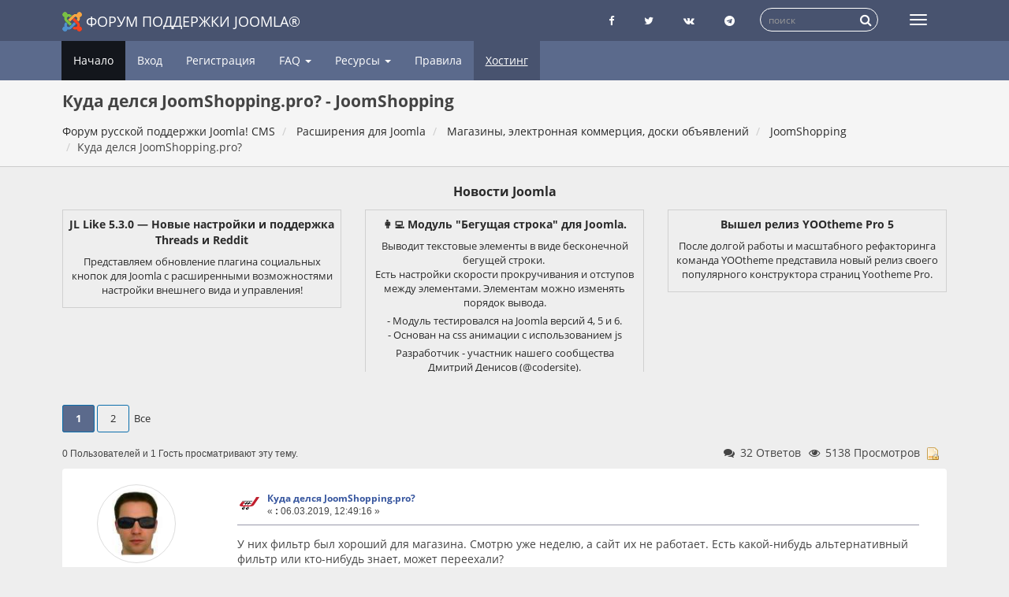

--- FILE ---
content_type: text/html; charset=UTF-8
request_url: https://joomlaforum.ru/index.php?topic=350532.0
body_size: 26171
content:
<!DOCTYPE html>
<html lang="ru-ru"dir="ltr">
<head>
	<meta charset="utf-8">
	<meta http-equiv="x-ua-compatible" content="ie=edge">
	<meta name="viewport" content="width=device-width, initial-scale=1, shrink-to-fit=no">
	<meta name="description" content="Куда делся JoomShopping.pro? - JoomShopping">
	<meta name="twitter:card" content="summary" />
	<meta name="twitter:site" content="@joomlaportalru" />
	<meta name="twitter:title" content="Куда делся JoomShopping.pro?" />
	<meta name="twitter:description" content="У них фильтр был хороший для магазина. Смотрю уже неделю, а сайт их не работает. Есть какой-нибудь альтернативный фильтр или кт..." />
	<title>Куда делся JoomShopping.pro? - JoomShopping - Форум русской поддержки Joomla!</title>
	<link rel="help" href="https://joomlaforum.ru/index.php?PHPSESSID=0jrnaef8c2h6gnsdinbpcanar6&amp;action=help">
	<link rel="search" href="https://joomlaforum.ru/index.php?PHPSESSID=0jrnaef8c2h6gnsdinbpcanar6&amp;action=search">
	<link rel="alternate" type="application/rss+xml" title="Форум русской поддержки Joomla! CMS - RSS" href="https://joomlaforum.ru/index.php?PHPSESSID=0jrnaef8c2h6gnsdinbpcanar6&amp;type=rss;action=.xml">
	<link rel="index" href="https://joomlaforum.ru/index.php?PHPSESSID=0jrnaef8c2h6gnsdinbpcanar6&amp;board=361.0">
	<link rel="stylesheet" href="https://joomlaforum.ru/Themes/Redsy/css/bootstrap.css?fin26">
	<link rel="stylesheet" href="https://joomlaforum.ru/Themes/Redsy/css/font-awesome.min.css?fin26">

	<link rel="stylesheet" href="https://joomlaforum.ru/Themes/Redsy/css/index.css?fin49" >

	<style>
	@media (min-width: 768px) {
		.container {
			width: 90%;
		}
	}
	</style>
	<script src="https://joomlaforum.ru/Themes/Redsy/scripts/jquery.min.js?fin2"></script>
	<script src="https://joomlaforum.ru/Themes/Redsy/scripts/bootstrap.min.js?fin26"></script>
	
	<script>
	$(document).ready(function(){
		$("input[type=button]").attr("class", "btn btn-default btn-sm");
		$(".button_submit").attr("class", "btn btn-danger btn-sm");
		$("#advanced_search input[type='text'], #search_term_input input[type='text']").removeAttr("size");
		$(".table_grid").addClass("table table-striped");
		$("#profile_success").removeAttr("id").removeClass("windowbg").addClass("alert alert-success");
		$("#profile_error").removeAttr("id").removeClass("windowbg").addClass("alert alert-danger");
	});
	</script>
	<script src="https://joomlaforum.ru/Themes/default/scripts/script.js?fin20"></script>
	<script src="https://joomlaforum.ru/Themes/Redsy/scripts/theme.js?fin21"></script>
	<script><!-- // --><![CDATA[
		var smf_theme_url = "https://joomlaforum.ru/Themes/Redsy";
		var smf_default_theme_url = "https://joomlaforum.ru/Themes/default";
		var smf_images_url = "https://joomlaforum.ru/Themes/Redsy/images";
		var smf_scripturl = "https://joomlaforum.ru/index.php?PHPSESSID=0jrnaef8c2h6gnsdinbpcanar6&amp;";
		var smf_iso_case_folding = false;
		var smf_charset = "UTF-8";
		var ajax_notification_text = "Загружается...";
		var ajax_notification_cancel_text = "Отменить";
	// ]]></script><script type="text/javascript">
        var ct_date = new Date(), 
            ctTimeMs = new Date().getTime(),
            ctMouseEventTimerFlag = true, //Reading interval flag
            ctMouseData = [],
            ctMouseDataCounter = 0;

        function ctSetCookie(c_name, value) {
            document.cookie = c_name + "=" + encodeURIComponent(value) + "; path=/";
        }
        ctSetCookie("ct_ps_timestamp", Math.floor(new Date().getTime()/1000));
        ctSetCookie("ct_fkp_timestamp", "0");
        ctSetCookie("ct_pointer_data", "0");
        ctSetCookie("ct_timezone", "0");

        setTimeout(function(){
            ctSetCookie("ct_checkjs", "135691815");
            ctSetCookie("ct_timezone", ct_date.getTimezoneOffset()/60*(-1));
        },1000);

        //Writing first key press timestamp
        var ctFunctionFirstKey = function output(event){
            var KeyTimestamp = Math.floor(new Date().getTime()/1000);
            ctSetCookie("ct_fkp_timestamp", KeyTimestamp);
            ctKeyStopStopListening();
        }

        //Reading interval
        var ctMouseReadInterval = setInterval(function(){
            ctMouseEventTimerFlag = true;
        }, 150);
            
        //Writting interval
        var ctMouseWriteDataInterval = setInterval(function(){
            ctSetCookie("ct_pointer_data", JSON.stringify(ctMouseData));
        }, 1200);

        //Logging mouse position each 150 ms
        var ctFunctionMouseMove = function output(event){
            if(ctMouseEventTimerFlag == true){
                
                ctMouseData.push([
                    Math.round(event.pageY),
                    Math.round(event.pageX),
                    Math.round(new Date().getTime() - ctTimeMs)
                ]);
                
                ctMouseDataCounter++;
                ctMouseEventTimerFlag = false;
                if(ctMouseDataCounter >= 100){
                    ctMouseStopData();
                }
            }
        }

        //Stop mouse observing function
        function ctMouseStopData(){
            if(typeof window.addEventListener == "function"){
                window.removeEventListener("mousemove", ctFunctionMouseMove);
            }else{
                window.detachEvent("onmousemove", ctFunctionMouseMove);
            }
            clearInterval(ctMouseReadInterval);
            clearInterval(ctMouseWriteDataInterval);                
        }

        //Stop key listening function
        function ctKeyStopStopListening(){
            if(typeof window.addEventListener == "function"){
                window.removeEventListener("mousedown", ctFunctionFirstKey);
                window.removeEventListener("keydown", ctFunctionFirstKey);
            }else{
                window.detachEvent("mousedown", ctFunctionFirstKey);
                window.detachEvent("keydown", ctFunctionFirstKey);
            }
        }

        if(typeof window.addEventListener == "function"){
            window.addEventListener("mousemove", ctFunctionMouseMove);
            window.addEventListener("mousedown", ctFunctionFirstKey);
            window.addEventListener("keydown", ctFunctionFirstKey);
        }else{
            window.attachEvent("onmousemove", ctFunctionMouseMove);
            window.attachEvent("mousedown", ctFunctionFirstKey);
            window.attachEvent("keydown", ctFunctionFirstKey);
        }
    </script>
	<link rel="stylesheet" type="text/css" id="quick_spoiler_css" href="https://joomlaforum.ru/Themes/default/css/quick_spoiler.css" />
	<link rel="stylesheet" type="text/css" href="//cdnjs.cloudflare.com/ajax/libs/highlight.js/9.12.0/styles/github-gist.min.css" />
	<link rel="stylesheet" type="text/css" href="https://joomlaforum.ru/Themes/default/css/highlight.css" />
	<link rel="stylesheet" type="text/css" id="editor_css" href="https://joomlaforum.ru/Themes/default/css/editor.css" />
		<script type="text/javascript"><!-- // --><![CDATA[
			var smf_smileys_url = 'https://joomlaforum.ru/Smileys/default';
			var oEditorStrings= {
				wont_work: 'Ваш браузер не поддерживает редактирование в формате Rich Text.',
				func_disabled: 'Ваш браузер не поддерживает эту функцию.',
				prompt_text_email: 'Введите электронный адрес.',
				prompt_text_ftp: 'Ведите ftp адрес',
				prompt_text_url: 'Введите адрес ссылки.',
				prompt_text_img: 'Ведите местонахождение картинки.'
			}
		// ]]></script>
		<script type="text/javascript" src="https://joomlaforum.ru/Themes/default/scripts/editor.js?fin20"></script><link rel="canonical" href='https://joomlaforum.ru/index.php/topic,350532.0.html' />
</head>
<body>
<div id="wrapper">
	<nav class="navbar navbar-default navbar-static-top">
		<div class="container">
			<div class="navbar-header">
				<button type="button" class="navbar-toggle collapsed" data-toggle="collapse" data-target="#bs-example-navbar-collapse-1">
					<span class="icon-bar"></span>
					<span class="icon-bar"></span>
					<span class="icon-bar"></span>
				</button>
				<a class="navbar-brand" href="/"><img src="https://joomlaforum.ru/Themes/Redsy/images/Joomla_logo.png" alt="Форум поддержки Joomla">Форум поддержки Joomla®</a>
			</div>
			<div class="collapse navbar-collapse">
				<button type="button" class="navbar-toggle collapsed collapsemenu" id="upshrink" style="display: none;" title="Меню">
					<span class="icon-bar"></span>
					<span class="icon-bar"></span>
					<span class="icon-bar"></span>
				</button>
				
				<ul class="nav-notification navbar-right">
					
					<li class="social-ico">
						<a rel="nofollow" target="_blank" title="Страница Facebook" href="https://www.facebook.com/joomlaportal.ru/"><i class="fa fa-facebook"></i></a>
						<a rel="nofollow" target="_blank" title="Блог Twitter" href="https://twitter.com/joomlaportalru"><i class="fa fa-twitter"></i></a>
						<a rel="nofollow" target="_blank" title="группа Вконтакте" href="https://vk.com/joomlaportal_ru"><i class="fa fa-vk"></i></a>
						<a rel="nofollow" target="_blank" title="Чат телеграмм о Joomla" href="tg://resolve?domain=joomlaru"><i class="fa fa-telegram"></i></a>
					</li>
					<li class="search-list">
						<div class="search-input-wrapper">
							<div class="search-input">
							<form action="https://joomlaforum.ru/index.php?PHPSESSID=0jrnaef8c2h6gnsdinbpcanar6&amp;" id="cse-search-box" class="searchform" name="searchform">
								<input type="hidden" name="action" value="search2" />
								<input type="hidden" name="searchid" value="2308028" />
								
								<input type="text" name="text" id="form-query" placeholder="поиск" class="input form-control input-sm inline-block"   />  
								<a href="javascript: document.searchform.submit();" class="input-icon text-normal">
										<i class="fa fa-search"></i>
									</a>  
							</form>
							
							
							
								<!--<form name="searchform" action="https://joomlaforum.ru/index.php?PHPSESSID=0jrnaef8c2h6gnsdinbpcanar6&amp;action=search2" method="post" accept-charset="UTF-8">
									<input name="search" type="text" class="form-control input-sm inline-block">
									<a href="javascript: document.searchform.submit();" class="input-icon text-normal">
										<i class="fa fa-search"></i>
									</a>
											<input type="hidden" name="topic" value="350532">
								</form>-->
							</div>
						</div>
					</li>
				</ul>
			</div>
		</div>
	</nav>
	<div id="menu">
		<div class="collapse navbar-collapse" id="bs-example-navbar-collapse-1">
			<div class="container">
				<div class="row">
					<ul class="nav navbar-nav">
						<li id="button_home" class="active ">
							<a  href="https://joomlaforum.ru/index.php?PHPSESSID=0jrnaef8c2h6gnsdinbpcanar6&amp;">
								Начало
							</a>
						</li>
						<li id="button_help" class="">
							<a  href="https://joomlaforum.ru/index.php?PHPSESSID=0jrnaef8c2h6gnsdinbpcanar6&amp;action=help">
								Помощь
							</a>
						</li>
						<li id="button_login" class="">
							<a  href="https://joomlaforum.ru/index.php?PHPSESSID=0jrnaef8c2h6gnsdinbpcanar6&amp;action=login">
								Вход
							</a>
						</li>
						<li id="button_register" class="">
							<a  href="https://joomlaforum.ru/index.php?PHPSESSID=0jrnaef8c2h6gnsdinbpcanar6&amp;action=register">
								Регистрация
							</a>
						</li>
						<li class="dropdown first-level" id="faqMenu"><a class="dropdown-toggle" >FAQ <span class="caret"></span></a>
						
							<ul class="dropdown-menu" role="menu">
								<li><a href="/index.php/topic,232213.0.html">FAQ Joomla 3</a></li>
								<li><a href="/index.php/topic,148002.0.html">FAQ Joomla 2.5 (версия не поддерживается)</a></li>
								<li><a href="/index.php/topic,84596.0.html">FAQ Joomla 1.5 (версия не поддерживается)</a></li>
								
								
							</ul>
						</li>
						<li class="dropdown first-level" id="resurs"><a class="dropdown-toggle" >Ресурсы <span class="caret"></span></a>
						
							<ul class="dropdown-menu" role="menu">
								<li><a target="_blank" rel="nofollow" href="https://joomlaportal.ru/">Новости Joomla</a></li>
								<li><a target="_blank" rel="nofollow" href="https://jpath.ru/blacklist">Черный список сайтов о Joomla</a></li>
								<li><a target="_blank" rel="nofollow" href="https://jpath.ru/whitelist">Белый список сайтов сайтов о Joomla</a></li>
								<li><a target="_blank" rel="nofollow" href="https://joomla-update.org/">Неофициальный сервер обновлений</a></li>									
							</ul>
						</li>
						
						<li><a href="/index.php/topic,17.0.html">Правила</a></li>	
						<li><a href="https://timeweb.com/ru/?i=38525" class="partner" target="_blank" rel="nofollow" title="Хостинг для Joomla! CMS в России">Хостинг</a></li>
					</ul>
				</div>
			</div>
		</div>
	</div>
		<script><!-- // --><![CDATA[
			var oMainHeaderToggle = new smc_Toggle({
				bToggleEnabled: true,
				bCurrentlyCollapsed: false,
				aSwappableContainers: [
					'menu', 'header'
				],
				aSwapImages: [
					{
						sId: 'upshrink',
						srcExpanded: '',
						srcCollapsed: '',
					}
				],
				oThemeOptions: {
					bUseThemeSettings: false,
					sOptionName: 'collapse_header',
					sSessionVar: 'd99e9f6deeb9',
					sSessionId: 'a09f745a37c3cdc930b9bedc04168b0f'
				},
				oCookieOptions: {
					bUseCookie: true,
					sCookieName: 'upshrink'
				}
			});
		// ]]></script>
	<header id="header">
		<div class="container">
		<h1>Куда делся JoomShopping.pro? - JoomShopping</h1>
		<ol class="breadcrumb">
			<li>
				<a href="https://joomlaforum.ru/index.php?PHPSESSID=0jrnaef8c2h6gnsdinbpcanar6&amp;"><span>Форум русской поддержки Joomla! CMS</span></a>
			</li>
			<li>
				<a href="https://joomlaforum.ru/index.php?PHPSESSID=0jrnaef8c2h6gnsdinbpcanar6&amp;#c5"><span>Расширения для Joomla</span></a>
			</li>
			<li>
				<a href="https://joomlaforum.ru/index.php?PHPSESSID=0jrnaef8c2h6gnsdinbpcanar6&amp;board=19.0"><span>Магазины, электронная коммерция, доски объявлений</span></a>
			</li>
			<li>
				<a href="https://joomlaforum.ru/index.php?PHPSESSID=0jrnaef8c2h6gnsdinbpcanar6&amp;board=361.0"><span>JoomShopping</span></a>
			</li>
			<li class="last"><span>Куда делся JoomShopping.pro?</span>
			</li>
		</ol>
		</div>
	</header><div id="context_advert_top" style="margin: 0 auto; padding: 12px 0 0; overflow: hidden; text-align: center;"><div class="container"><div><h2 style="margin: 8px 0; font-size: 16px;"><a href="https://joomlaportal.ru/news"  target="_blank" title="Новости Joomla">Новости Joomla</a></h2></div><div class="row" style="display: flex;align-items: stretch;flex-flow: wrap;"><div class="col-xs-12 col-sm-4 newsblock"> <a target="_blank" href="https://joomlaportal.ru/news/extensions/plugins/jl-like-5-3-0-novye-nastrojki-i-podderzhka-threads-i-reddit"><div class="newsblock-body"><h4>JL Like 5.3.0 — Новые настройки и поддержка Threads и Reddit</h4><div><![CDATA[<p><img src="https://joomlaportal.ru//images/undefined/jllike-front1.png" alt="JL Like 5.3.0 — Новые настройки и поддержка Threads и Reddit"></p><p>Представляем обновление плагина социальных кнопок для Joomla с расширенными возможностями настройки внешнего вида и управления!</p>
</div></div></a></div><div class="col-xs-12 col-sm-4 newsblock"> <a target="_blank" href="https://joomlaportal.ru/news/extensions/modul-begushchaya-stroka-dlya-joomla"><div class="newsblock-body"><h4>👩‍💻 Модуль &quot;Бегущая строка&quot; для Joomla.</h4><div><![CDATA[<p><img src="https://joomlaportal.ru//images/newspost/file-7.jpg" alt="👩‍💻 Модуль &quot;Бегущая строка&quot; для Joomla."></p><p>Выводит текстовые элементы в виде бесконечной бегущей строки. <br>
Есть настройки скорости прокручивания и отступов между элементами. Элементам можно изменять порядок вывода.</p><p>- Модуль тестировался на Joomla версий 4, 5 и 6.<br>
- Основан на css анимации с использованием js</p><p>Разработчик - участник  нашего сообщества Дмитрий Денисов (@codersite).</p><p>Страница расширения</p><p>@joomlafeed</p></div></div></a></div><div class="col-xs-12 col-sm-4 newsblock"> <a target="_blank" href="https://joomlaportal.ru/news/extensions/templates/vyshel-reliz-yootheme-pro-5"><div class="newsblock-body"><h4>Вышел релиз YOOtheme Pro 5</h4><div><![CDATA[<p><img src="https://joomlaportal.ru//images/news/yootheme5.png" alt="YOOtheme Pro 5"></p><p>После долгой работы и масштабного рефакторинга команда YOOtheme представила новый релиз своего популярного конструктора страниц Yootheme Pro.</p>
</div></div></a></div></div></div></div>
	<div class="container"><div id="content_section">
		<div id="main_content_section">
			<a id="top"></a>
			<a id="msg1782784"></a>
			<div class="pagesection">
				<div class="nextlinks"></div>
				<div class="pagelinks floatleft"><strong>1</strong> <a class="navPages" href="https://joomlaforum.ru/index.php?PHPSESSID=0jrnaef8c2h6gnsdinbpcanar6&amp;topic=350532.30">2</a> &nbsp;<a href="https://joomlaforum.ru/index.php?PHPSESSID=0jrnaef8c2h6gnsdinbpcanar6&amp;topic=350532.0;all">Все</a>   &nbsp;&nbsp;<a class="linklastPost" href="#lastPost"><strong>Вниз</strong></a></div>
			</div>
			<div id="forumposts">
				
				<div id="whoisviewing" class="smalltext">0 Пользователей и 1 Гость просматривают эту тему.
				</div>
				<div class="statpost">
				<ul class="reset ">						
						<li class="h4"><i class="fa fa-comments fa-fw"></i>32 Ответов</li>
						<li class="h4"><i class="fa fa-eye fa-fw"></i>5138 Просмотров</li>
						<li class="h4"><img src="https://joomlaforum.ru/Themes/Redsy/images/topic/hot_post_locked.gif" alt=""></li>
					</ul>
				</div>	
				
				<form action="https://joomlaforum.ru/index.php?PHPSESSID=0jrnaef8c2h6gnsdinbpcanar6&amp;action=quickmod2;topic=350532.0" method="post" accept-charset="UTF-8" name="quickModForm" id="quickModForm" style="margin: 0;" onsubmit="return oQuickModify.bInEditMode ? oQuickModify.modifySave('a09f745a37c3cdc930b9bedc04168b0f', 'd99e9f6deeb9') : false">
				<div class="body_message">
					<div class="row">
						<div class="poster col-md-2">
							<a href="https://joomlaforum.ru/index.php?PHPSESSID=0jrnaef8c2h6gnsdinbpcanar6&amp;action=profile;u=194080" class="avatar">
								<img src="https://joomlaforum.ru/avt/avatar_194080.jpeg" class="img-thumbnail img-circle" alt="*">
								<span class="" title="Оффлайн"></span>
							</a>
							
							
							<h4>
		
								<a href="https://joomlaforum.ru/index.php?PHPSESSID=0jrnaef8c2h6gnsdinbpcanar6&amp;action=profile;u=194080" title="Просмотр профиля Kostya888">Kostya888</a>
															
							</h4>
							<ul class="reset smalltext" id="msg_1782784_extra_info">
							<li><span class="position" style="color:">Осваиваюсь на форуме</span></li>	
							
								<li class="postcount"><a href="https://joomlaforum.ru/index.php?PHPSESSID=0jrnaef8c2h6gnsdinbpcanar6&amp;action=profile;area=showposts;u=194080"><i class="fa fa-comments" aria-hidden="true"></i></a> 20</li>
								<li class="karma"><a href="https://joomlaforum.ru/index.php?PHPSESSID=0jrnaef8c2h6gnsdinbpcanar6&amp;action=ownkarma;u=194080"><i class="fa fa-adjust" aria-hidden="true"></i></a>
								<a href="https://joomlaforum.ru/index.php?PHPSESSID=0jrnaef8c2h6gnsdinbpcanar6&amp;action=modifykarma;sa=applaud;uid=194080;topic=350532.0;m=1782784;d99e9f6deeb9=a09f745a37c3cdc930b9bedc04168b0f"><i class="fa fa-plus"></i></a>1 / 0<a href="https://joomlaforum.ru/index.php?PHPSESSID=0jrnaef8c2h6gnsdinbpcanar6&amp;action=modifykarma;sa=smite;uid=194080;topic=350532.0;m=1782784;d99e9f6deeb9=a09f745a37c3cdc930b9bedc04168b0f"><i class="fa fa-minus"></i></a>
				<li class="im_icons">
				<ul>
									
							</ul>
						</div>
						<div class="col-md-10">
							<div class="body_content">
								<!--<span class="arrow-left"></span> -->
								<div class="postarea">
										<ul class="reset floatright" style="margin: 5px 15px 0 7px;">
										</ul>
										<div class="keyinfo">
											<div class="messageicon">
												<img src="https://joomlaforum.ru/Themes/Redsy/images/post/joomshoping.gif" alt="">
											</div>
											<h5 id="subject_1782784">
												<a href="https://joomlaforum.ru/index.php?PHPSESSID=0jrnaef8c2h6gnsdinbpcanar6&amp;topic=350532.msg1782784#msg1782784" rel="nofollow">Куда делся JoomShopping.pro?</a>
											</h5>
											<div class="smalltext">&#171; <strong> :</strong> 06.03.2019, 12:49:16 &#187;</div>
											<div id="msg_1782784_quick_mod"></div>
										</div>
									<div class="post">
										<div class="inner" id="msg_1782784">У них фильтр был хороший для магазина. Смотрю уже неделю, а сайт их не работает. Есть какой-нибудь альтернативный фильтр или кто-нибудь знает, может переехали?</div>
									</div>
								</div>
								<div class="moderatorbar">
									<div class="smalltext modified" id="modified_1782784">
									</div>
									<div class="smalltext reportlinks">
										<!--<img src="https://joomlaforum.ru/Themes/Redsy/images/ip.gif" alt=""> -->
										Записан
									</div>
								</div>
							</div>
						</div>
					</div>
				</div>
				
            
				<a id="msg1782787"></a>
				<div class="body_message">
					<div class="row">
						<div class="poster col-md-2">
							<a href="https://joomlaforum.ru/index.php?PHPSESSID=0jrnaef8c2h6gnsdinbpcanar6&amp;action=profile;u=66486" class="avatar">
								<img src="https://joomlaforum.ru/avt/avatar_66486_1507115280.jpeg" class="img-thumbnail img-circle" alt="*">
								<span class="" title="Оффлайн"></span>
							</a>
							
							
							<h4>
		
								<a href="https://joomlaforum.ru/index.php?PHPSESSID=0jrnaef8c2h6gnsdinbpcanar6&amp;action=profile;u=66486" title="Просмотр профиля dmitry_stas">dmitry_stas</a>
															
							</h4>
							<ul class="reset smalltext" id="msg_1782787_extra_info">
							<li><span class="position" style="color:">Легенда</span></li>	
							
								<li class="postcount"><a href="https://joomlaforum.ru/index.php?PHPSESSID=0jrnaef8c2h6gnsdinbpcanar6&amp;action=profile;area=showposts;u=66486"><i class="fa fa-comments" aria-hidden="true"></i></a> 13151</li>
								<li class="karma"><a href="https://joomlaforum.ru/index.php?PHPSESSID=0jrnaef8c2h6gnsdinbpcanar6&amp;action=ownkarma;u=66486"><i class="fa fa-adjust" aria-hidden="true"></i></a>
								<a href="https://joomlaforum.ru/index.php?PHPSESSID=0jrnaef8c2h6gnsdinbpcanar6&amp;action=modifykarma;sa=applaud;uid=66486;topic=350532.0;m=1782787;d99e9f6deeb9=a09f745a37c3cdc930b9bedc04168b0f"><i class="fa fa-plus"></i></a>1234 / 8<a href="https://joomlaforum.ru/index.php?PHPSESSID=0jrnaef8c2h6gnsdinbpcanar6&amp;action=modifykarma;sa=smite;uid=66486;topic=350532.0;m=1782787;d99e9f6deeb9=a09f745a37c3cdc930b9bedc04168b0f"><i class="fa fa-minus"></i></a>
				<li class="im_icons">
				<ul>
									
							</ul>
						</div>
						<div class="col-md-10">
							<div class="body_content">
								<!--<span class="arrow-left"></span> -->
								<div class="postarea">
										<ul class="reset floatright" style="margin: 5px 15px 0 7px;">
										</ul>
										<div class="keyinfo">
											<div class="messageicon">
												<img src="https://joomlaforum.ru/Themes/Redsy/images/post/joomshoping.gif" alt="">
											</div>
											<h5 id="subject_1782787">
												<a href="https://joomlaforum.ru/index.php?PHPSESSID=0jrnaef8c2h6gnsdinbpcanar6&amp;topic=350532.msg1782787#msg1782787" rel="nofollow">Re: Куда делся JoomShopping.pro?</a>
											</h5>
											<div class="smalltext">&#171; <strong>Ответ #1 :</strong> 06.03.2019, 13:02:00 &#187;</div>
											<div id="msg_1782787_quick_mod"></div>
										</div>
									<div class="post">
										<div class="inner" id="msg_1782787"><div class="quoteheader"><div class="topslice_quote"><a href="https://joomlaforum.ru/index.php?PHPSESSID=0jrnaef8c2h6gnsdinbpcanar6&amp;topic=350532.msg1782784#msg1782784">Цитата: Kostya888 от 06.03.2019, 12:49:16</a></div></div><blockquote class="bbc_standard_quote">Есть какой-нибудь альтернативный фильтр</blockquote><div class="quotefooter"><div class="botslice_quote"></div></div><a href="https://nevigen.com/ru/modules/universalnyj-ajax-filtr-joomshopping.html" class="bbc_link" target="_blank" rel="external nofollow">https://nevigen.com/ru/modules/universalnyj-ajax-filtr-joomshopping.html</a><br /><br /><div class="quoteheader"><div class="topslice_quote"><a href="https://joomlaforum.ru/index.php?PHPSESSID=0jrnaef8c2h6gnsdinbpcanar6&amp;topic=350532.msg1782784#msg1782784">Цитата: Kostya888 от 06.03.2019, 12:49:16</a></div></div><blockquote class="bbc_standard_quote">может переехали?</blockquote><div class="quotefooter"><div class="botslice_quote"></div></div>сайт и расширения не обновлялись уже 2 года, поддержка по купленным нерабочим расширениям не оказывалась. сейчас видимо закончился срок регистрации домена.</div>
									</div>
								</div>
								<div class="moderatorbar">
									<div class="smalltext modified" id="modified_1782787">
									</div>
									<div class="smalltext reportlinks">
										<!--<img src="https://joomlaforum.ru/Themes/Redsy/images/ip.gif" alt=""> -->
										Записан
									</div>
									<div class="signature" id="msg_1782787_signature"><strong><a href="https://nevigen.com/index.php?start=bonus" class="bbc_link" target="_blank" rel="external nofollow">Тут дарят бакс</a> <span style="color: limegreen;" class="bbc_color">просто за регистрацию!</span> <a href="https://nevigen.com/index.php?start=bonus" class="bbc_link" target="_blank" rel="external nofollow">Успей получить!</a></strong><br /><span style="color: orange;" class="bbc_color">Все советы на форуме раздаю бесплатно, то есть даром. Индивидуально бесплатно консультирую только по вопросам стоимости индивидуальных консультаций</span></div>
								</div>
							</div>
						</div>
					</div>
				</div>
				
            
				<a id="msg1782789"></a>
				<div class="body_message">
					<div class="row">
						<div class="poster col-md-2">
							<a href="https://joomlaforum.ru/index.php?PHPSESSID=0jrnaef8c2h6gnsdinbpcanar6&amp;action=profile;u=194080" class="avatar">
								<img src="https://joomlaforum.ru/avt/avatar_194080.jpeg" class="img-thumbnail img-circle" alt="*">
								<span class="" title="Оффлайн"></span>
							</a>
							
							
							<h4>
		
								<a href="https://joomlaforum.ru/index.php?PHPSESSID=0jrnaef8c2h6gnsdinbpcanar6&amp;action=profile;u=194080" title="Просмотр профиля Kostya888">Kostya888</a>
															
							</h4>
							<ul class="reset smalltext" id="msg_1782789_extra_info">
							<li><span class="position" style="color:">Осваиваюсь на форуме</span></li>	
							
								<li class="postcount"><a href="https://joomlaforum.ru/index.php?PHPSESSID=0jrnaef8c2h6gnsdinbpcanar6&amp;action=profile;area=showposts;u=194080"><i class="fa fa-comments" aria-hidden="true"></i></a> 20</li>
								<li class="karma"><a href="https://joomlaforum.ru/index.php?PHPSESSID=0jrnaef8c2h6gnsdinbpcanar6&amp;action=ownkarma;u=194080"><i class="fa fa-adjust" aria-hidden="true"></i></a>
								<a href="https://joomlaforum.ru/index.php?PHPSESSID=0jrnaef8c2h6gnsdinbpcanar6&amp;action=modifykarma;sa=applaud;uid=194080;topic=350532.0;m=1782789;d99e9f6deeb9=a09f745a37c3cdc930b9bedc04168b0f"><i class="fa fa-plus"></i></a>1 / 0<a href="https://joomlaforum.ru/index.php?PHPSESSID=0jrnaef8c2h6gnsdinbpcanar6&amp;action=modifykarma;sa=smite;uid=194080;topic=350532.0;m=1782789;d99e9f6deeb9=a09f745a37c3cdc930b9bedc04168b0f"><i class="fa fa-minus"></i></a>
				<li class="im_icons">
				<ul>
									
							</ul>
						</div>
						<div class="col-md-10">
							<div class="body_content">
								<!--<span class="arrow-left"></span> -->
								<div class="postarea">
										<ul class="reset floatright" style="margin: 5px 15px 0 7px;">
										</ul>
										<div class="keyinfo">
											<div class="messageicon">
												<img src="https://joomlaforum.ru/Themes/Redsy/images/post/joomshoping.gif" alt="">
											</div>
											<h5 id="subject_1782789">
												<a href="https://joomlaforum.ru/index.php?PHPSESSID=0jrnaef8c2h6gnsdinbpcanar6&amp;topic=350532.msg1782789#msg1782789" rel="nofollow">Re: Куда делся JoomShopping.pro?</a>
											</h5>
											<div class="smalltext">&#171; <strong>Ответ #2 :</strong> 06.03.2019, 13:41:28 &#187;</div>
											<div id="msg_1782789_quick_mod"></div>
										</div>
									<div class="post">
										<div class="inner" id="msg_1782789">Спасибо, dmitry_stas! Да, покупал как раз 2 года назад. Стоит на одном из сайтов, но не работает с рнр 7. Сейчас новый проект, хотел купить, думал они его наверняка доработали... Ан нет, его теперь вообще нет ))<br /><br />У nevigen хороший, смотрю, тоже. Однако на соседнем сайте почти такой же 500 р стоит: <a href="http://brooksite.ru/moduli-joomshopping/joomshopping-modul-ajax-filtr.html" class="bbc_link" target="_blank" rel="external nofollow">http://brooksite.ru/moduli-joomshopping/joomshopping-modul-ajax-filtr.html</a><br />В чем отличия? И почему такая разница в стоимости...</div>
									</div>
								</div>
								<div class="moderatorbar">
									<div class="smalltext modified" id="modified_1782789">
									</div>
									<div class="smalltext reportlinks">
										<!--<img src="https://joomlaforum.ru/Themes/Redsy/images/ip.gif" alt=""> -->
										Записан
									</div>
								</div>
							</div>
						</div>
					</div>
				</div>
				
            
				<a id="msg1782790"></a>
				<div class="body_message">
					<div class="row">
						<div class="poster col-md-2">
							<a href="https://joomlaforum.ru/index.php?PHPSESSID=0jrnaef8c2h6gnsdinbpcanar6&amp;action=profile;u=66486" class="avatar">
								<img src="https://joomlaforum.ru/avt/avatar_66486_1507115280.jpeg" class="img-thumbnail img-circle" alt="*">
								<span class="" title="Оффлайн"></span>
							</a>
							
							
							<h4>
		
								<a href="https://joomlaforum.ru/index.php?PHPSESSID=0jrnaef8c2h6gnsdinbpcanar6&amp;action=profile;u=66486" title="Просмотр профиля dmitry_stas">dmitry_stas</a>
															
							</h4>
							<ul class="reset smalltext" id="msg_1782790_extra_info">
							<li><span class="position" style="color:">Легенда</span></li>	
							
								<li class="postcount"><a href="https://joomlaforum.ru/index.php?PHPSESSID=0jrnaef8c2h6gnsdinbpcanar6&amp;action=profile;area=showposts;u=66486"><i class="fa fa-comments" aria-hidden="true"></i></a> 13151</li>
								<li class="karma"><a href="https://joomlaforum.ru/index.php?PHPSESSID=0jrnaef8c2h6gnsdinbpcanar6&amp;action=ownkarma;u=66486"><i class="fa fa-adjust" aria-hidden="true"></i></a>
								<a href="https://joomlaforum.ru/index.php?PHPSESSID=0jrnaef8c2h6gnsdinbpcanar6&amp;action=modifykarma;sa=applaud;uid=66486;topic=350532.0;m=1782790;d99e9f6deeb9=a09f745a37c3cdc930b9bedc04168b0f"><i class="fa fa-plus"></i></a>1234 / 8<a href="https://joomlaforum.ru/index.php?PHPSESSID=0jrnaef8c2h6gnsdinbpcanar6&amp;action=modifykarma;sa=smite;uid=66486;topic=350532.0;m=1782790;d99e9f6deeb9=a09f745a37c3cdc930b9bedc04168b0f"><i class="fa fa-minus"></i></a>
				<li class="im_icons">
				<ul>
									
							</ul>
						</div>
						<div class="col-md-10">
							<div class="body_content">
								<!--<span class="arrow-left"></span> -->
								<div class="postarea">
										<ul class="reset floatright" style="margin: 5px 15px 0 7px;">
										</ul>
										<div class="keyinfo">
											<div class="messageicon">
												<img src="https://joomlaforum.ru/Themes/Redsy/images/post/joomshoping.gif" alt="">
											</div>
											<h5 id="subject_1782790">
												<a href="https://joomlaforum.ru/index.php?PHPSESSID=0jrnaef8c2h6gnsdinbpcanar6&amp;topic=350532.msg1782790#msg1782790" rel="nofollow">Re: Куда делся JoomShopping.pro?</a>
											</h5>
											<div class="smalltext">&#171; <strong>Ответ #3 :</strong> 06.03.2019, 13:48:44 &#187;</div>
											<div id="msg_1782790_quick_mod"></div>
										</div>
									<div class="post">
										<div class="inner" id="msg_1782790">вероятно потому что он &quot;почти такой же&quot; <img src="https://joomlaforum.ru/Smileys/default/azn.gif" alt="&#58;&#41;" title="Azn" class="smiley" /> потому что они очень разные по функционалу. но если вас устраивает тот - то все логично, зачем платить больше. разработчик указанного вами сайта насколько мне известно так же поддерживает свои модули и оказывает поддержку.</div>
									</div>
								</div>
								<div class="moderatorbar">
									<div class="smalltext modified" id="modified_1782790">
									</div>
									<div class="smalltext reportlinks">
										<!--<img src="https://joomlaforum.ru/Themes/Redsy/images/ip.gif" alt=""> -->
										Записан
									</div>
									<div class="signature" id="msg_1782790_signature"><strong><a href="https://nevigen.com/index.php?start=bonus" class="bbc_link" target="_blank" rel="external nofollow">Тут дарят бакс</a> <span style="color: limegreen;" class="bbc_color">просто за регистрацию!</span> <a href="https://nevigen.com/index.php?start=bonus" class="bbc_link" target="_blank" rel="external nofollow">Успей получить!</a></strong><br /><span style="color: orange;" class="bbc_color">Все советы на форуме раздаю бесплатно, то есть даром. Индивидуально бесплатно консультирую только по вопросам стоимости индивидуальных консультаций</span></div>
								</div>
							</div>
						</div>
					</div>
				</div>
				
            
				<a id="msg1822635"></a>
				<div class="body_message">
					<div class="row">
						<div class="poster col-md-2">
							<a href="https://joomlaforum.ru/index.php?PHPSESSID=0jrnaef8c2h6gnsdinbpcanar6&amp;action=profile;u=213470" class="avatar">
								<img src="https://gravatar.com/avatar/025181cf490c945ebbc127a603e4ca97?d=wavatar&amp;s=100&amp;r=g" class="img-thumbnail img-circle" alt="*">
								<span class="" title="Оффлайн"></span>
							</a>
							
							
							<h4>
		
								<a href="https://joomlaforum.ru/index.php?PHPSESSID=0jrnaef8c2h6gnsdinbpcanar6&amp;action=profile;u=213470" title="Просмотр профиля Probesil">Probesil</a>
															
							</h4>
							<ul class="reset smalltext" id="msg_1822635_extra_info">
							<li><span class="position" style="color:">Новичок</span></li>	
							
								<li class="postcount"><a href="https://joomlaforum.ru/index.php?PHPSESSID=0jrnaef8c2h6gnsdinbpcanar6&amp;action=profile;area=showposts;u=213470"><i class="fa fa-comments" aria-hidden="true"></i></a> 1</li>
								<li class="karma"><a href="https://joomlaforum.ru/index.php?PHPSESSID=0jrnaef8c2h6gnsdinbpcanar6&amp;action=ownkarma;u=213470"><i class="fa fa-adjust" aria-hidden="true"></i></a>
								<a href="https://joomlaforum.ru/index.php?PHPSESSID=0jrnaef8c2h6gnsdinbpcanar6&amp;action=modifykarma;sa=applaud;uid=213470;topic=350532.0;m=1822635;d99e9f6deeb9=a09f745a37c3cdc930b9bedc04168b0f"><i class="fa fa-plus"></i></a>0 / 0<a href="https://joomlaforum.ru/index.php?PHPSESSID=0jrnaef8c2h6gnsdinbpcanar6&amp;action=modifykarma;sa=smite;uid=213470;topic=350532.0;m=1822635;d99e9f6deeb9=a09f745a37c3cdc930b9bedc04168b0f"><i class="fa fa-minus"></i></a>
				<li class="im_icons">
				<ul>
									
							</ul>
						</div>
						<div class="col-md-10">
							<div class="body_content">
								<!--<span class="arrow-left"></span> -->
								<div class="postarea">
										<ul class="reset floatright" style="margin: 5px 15px 0 7px;">
										</ul>
										<div class="keyinfo">
											<div class="messageicon">
												<img src="https://joomlaforum.ru/Themes/Redsy/images/post/joomshoping.gif" alt="">
											</div>
											<h5 id="subject_1822635">
												<a href="https://joomlaforum.ru/index.php?PHPSESSID=0jrnaef8c2h6gnsdinbpcanar6&amp;topic=350532.msg1822635#msg1822635" rel="nofollow">Re: Куда делся JoomShopping.pro?</a>
											</h5>
											<div class="smalltext">&#171; <strong>Ответ #4 :</strong> 22.03.2021, 14:53:23 &#187;</div>
											<div id="msg_1822635_quick_mod"></div>
										</div>
									<div class="post">
										<div class="inner" id="msg_1822635">Привет<br />Подскажите тоже очень интересно куда пропали эти ребята?<br />В свое время купил почти все что у них было - вот вопрос стоит что с этим делать все работает на старой версии php</div>
									</div>
								</div>
								<div class="moderatorbar">
									<div class="smalltext modified" id="modified_1822635">
									</div>
									<div class="smalltext reportlinks">
										<!--<img src="https://joomlaforum.ru/Themes/Redsy/images/ip.gif" alt=""> -->
										Записан
									</div>
								</div>
							</div>
						</div>
					</div>
				</div>
				
            
				<a id="msg1822644"></a>
				<div class="body_message">
					<div class="row">
						<div class="poster col-md-2">
							<a href="https://joomlaforum.ru/index.php?PHPSESSID=0jrnaef8c2h6gnsdinbpcanar6&amp;action=profile;u=83095" class="avatar">
								<img src="https://joomlaforum.ru/avt/avatar_83095_1503132089.jpeg" class="img-thumbnail img-circle" alt="*">
								<span class="" title="Оффлайн"></span>
							</a>
							
							
							<h4>
		
								<a href="https://joomlaforum.ru/index.php?PHPSESSID=0jrnaef8c2h6gnsdinbpcanar6&amp;action=profile;u=83095" title="Просмотр профиля kit2m2">kit2m2</a>
															
							</h4>
							<ul class="reset smalltext" id="msg_1822644_extra_info">
							<li><span class="position" style="color:">Живу я здесь</span></li>	
							
								<li class="postcount"><a href="https://joomlaforum.ru/index.php?PHPSESSID=0jrnaef8c2h6gnsdinbpcanar6&amp;action=profile;area=showposts;u=83095"><i class="fa fa-comments" aria-hidden="true"></i></a> 3372</li>
								<li class="karma"><a href="https://joomlaforum.ru/index.php?PHPSESSID=0jrnaef8c2h6gnsdinbpcanar6&amp;action=ownkarma;u=83095"><i class="fa fa-adjust" aria-hidden="true"></i></a>
								<a href="https://joomlaforum.ru/index.php?PHPSESSID=0jrnaef8c2h6gnsdinbpcanar6&amp;action=modifykarma;sa=applaud;uid=83095;topic=350532.0;m=1822644;d99e9f6deeb9=a09f745a37c3cdc930b9bedc04168b0f"><i class="fa fa-plus"></i></a>276 / 0<a href="https://joomlaforum.ru/index.php?PHPSESSID=0jrnaef8c2h6gnsdinbpcanar6&amp;action=modifykarma;sa=smite;uid=83095;topic=350532.0;m=1822644;d99e9f6deeb9=a09f745a37c3cdc930b9bedc04168b0f"><i class="fa fa-minus"></i></a>
								<li class="blurb">Беру сайты на полное сопровождение</li>
				<li class="im_icons">
				<ul>
									
							</ul>
						</div>
						<div class="col-md-10">
							<div class="body_content">
								<!--<span class="arrow-left"></span> -->
								<div class="postarea">
										<ul class="reset floatright" style="margin: 5px 15px 0 7px;">
										</ul>
										<div class="keyinfo">
											<div class="messageicon">
												<img src="https://joomlaforum.ru/Themes/Redsy/images/post/joomshoping.gif" alt="">
											</div>
											<h5 id="subject_1822644">
												<a href="https://joomlaforum.ru/index.php?PHPSESSID=0jrnaef8c2h6gnsdinbpcanar6&amp;topic=350532.msg1822644#msg1822644" rel="nofollow">Re: Куда делся JoomShopping.pro?</a>
											</h5>
											<div class="smalltext">&#171; <strong>Ответ #5 :</strong> 22.03.2021, 17:34:29 &#187;</div>
											<div id="msg_1822644_quick_mod"></div>
										</div>
									<div class="post">
										<div class="inner" id="msg_1822644"><a href="https://joomlaforum.ru/index.php?PHPSESSID=0jrnaef8c2h6gnsdinbpcanar6&amp;/topic,284386.0.html" class="bbc_link" target="_blank" rel="external nofollow">Отзыв JoomShopping.pro [Внимание! Кидала!]</a></div>
									</div>
								</div>
								<div class="moderatorbar">
									<div class="smalltext modified" id="modified_1822644">
									</div>
									<div class="smalltext reportlinks">
										<!--<img src="https://joomlaforum.ru/Themes/Redsy/images/ip.gif" alt=""> -->
										Записан
									</div>
									<div class="signature" id="msg_1822644_signature"><a href="https://dk-web.ru/" class="bbc_link" target="_blank" rel="external nofollow">Расширения для JoomShopping</a> | <a href="https://t.me/joomshopping100" class="bbc_link" target="_blank" rel="external nofollow">Ссылка на Телеграм-канал</a>&nbsp;| <strong>Сайты и магазины под ключ: Дизайн, Верстка, Программирование (расширения на заказ), СЕО-оптимизация, Сопровождение, Перенос на Joomla 4+ (5+) и JoomShopping 5+</strong></div>
								</div>
							</div>
						</div>
					</div>
				</div>
				
            
				<a id="msg1823148"></a>
				<div class="body_message">
					<div class="row">
						<div class="poster col-md-2">
							<a href="https://joomlaforum.ru/index.php?PHPSESSID=0jrnaef8c2h6gnsdinbpcanar6&amp;action=profile;u=183638" class="avatar">
								<img src="https://gravatar.com/avatar/6a8e547365daf6602ba5d5d741d999b7?d=wavatar&amp;s=100&amp;r=g" class="img-thumbnail img-circle" alt="*">
								<span class="" title="Оффлайн"></span>
							</a>
							
							
							<h4>
		
								<a href="https://joomlaforum.ru/index.php?PHPSESSID=0jrnaef8c2h6gnsdinbpcanar6&amp;action=profile;u=183638" title="Просмотр профиля Diversus">Diversus</a>
															
							</h4>
							<ul class="reset smalltext" id="msg_1823148_extra_info">
							<li><span class="position" style="color:">Новичок</span></li>	
							
								<li class="postcount"><a href="https://joomlaforum.ru/index.php?PHPSESSID=0jrnaef8c2h6gnsdinbpcanar6&amp;action=profile;area=showposts;u=183638"><i class="fa fa-comments" aria-hidden="true"></i></a> 6</li>
								<li class="karma"><a href="https://joomlaforum.ru/index.php?PHPSESSID=0jrnaef8c2h6gnsdinbpcanar6&amp;action=ownkarma;u=183638"><i class="fa fa-adjust" aria-hidden="true"></i></a>
								<a href="https://joomlaforum.ru/index.php?PHPSESSID=0jrnaef8c2h6gnsdinbpcanar6&amp;action=modifykarma;sa=applaud;uid=183638;topic=350532.0;m=1823148;d99e9f6deeb9=a09f745a37c3cdc930b9bedc04168b0f"><i class="fa fa-plus"></i></a>0 / 0<a href="https://joomlaforum.ru/index.php?PHPSESSID=0jrnaef8c2h6gnsdinbpcanar6&amp;action=modifykarma;sa=smite;uid=183638;topic=350532.0;m=1823148;d99e9f6deeb9=a09f745a37c3cdc930b9bedc04168b0f"><i class="fa fa-minus"></i></a>
				<li class="im_icons">
				<ul>
									
							</ul>
						</div>
						<div class="col-md-10">
							<div class="body_content">
								<!--<span class="arrow-left"></span> -->
								<div class="postarea">
										<ul class="reset floatright" style="margin: 5px 15px 0 7px;">
										</ul>
										<div class="keyinfo">
											<div class="messageicon">
												<img src="https://joomlaforum.ru/Themes/Redsy/images/post/joomshoping.gif" alt="">
											</div>
											<h5 id="subject_1823148">
												<a href="https://joomlaforum.ru/index.php?PHPSESSID=0jrnaef8c2h6gnsdinbpcanar6&amp;topic=350532.msg1823148#msg1823148" rel="nofollow">Re: Куда делся JoomShopping.pro?</a>
											</h5>
											<div class="smalltext">&#171; <strong>Ответ #6 :</strong> 04.04.2021, 14:32:15 &#187;</div>
											<div id="msg_1823148_quick_mod"></div>
										</div>
									<div class="post">
										<div class="inner" id="msg_1823148">Интересно, не перекочевали ли они на ******.***? Идентичный функционал и расширения те же. Проверенный ход с обнулением <img src="https://joomlaforum.ru/Smileys/default/laugh.gif" alt="&#58;laugh&#58;" title="laugh" class="smiley" /></div>
									</div>
								</div>
								<div class="moderatorbar">
									<div class="smalltext modified" id="modified_1823148">
										&#171; <em>Последнее редактирование: 05.04.2021, 00:17:53 от nevigen</em> &#187;
									</div>
									<div class="smalltext reportlinks">
										<!--<img src="https://joomlaforum.ru/Themes/Redsy/images/ip.gif" alt=""> -->
										Записан
									</div>
								</div>
							</div>
						</div>
					</div>
				</div>
				
            
				<a id="msg1823149"></a>
				<div class="body_message">
					<div class="row">
						<div class="poster col-md-2">
							<a href="https://joomlaforum.ru/index.php?PHPSESSID=0jrnaef8c2h6gnsdinbpcanar6&amp;action=profile;u=83095" class="avatar">
								<img src="https://joomlaforum.ru/avt/avatar_83095_1503132089.jpeg" class="img-thumbnail img-circle" alt="*">
								<span class="" title="Оффлайн"></span>
							</a>
							
							
							<h4>
		
								<a href="https://joomlaforum.ru/index.php?PHPSESSID=0jrnaef8c2h6gnsdinbpcanar6&amp;action=profile;u=83095" title="Просмотр профиля kit2m2">kit2m2</a>
															
							</h4>
							<ul class="reset smalltext" id="msg_1823149_extra_info">
							<li><span class="position" style="color:">Живу я здесь</span></li>	
							
								<li class="postcount"><a href="https://joomlaforum.ru/index.php?PHPSESSID=0jrnaef8c2h6gnsdinbpcanar6&amp;action=profile;area=showposts;u=83095"><i class="fa fa-comments" aria-hidden="true"></i></a> 3372</li>
								<li class="karma"><a href="https://joomlaforum.ru/index.php?PHPSESSID=0jrnaef8c2h6gnsdinbpcanar6&amp;action=ownkarma;u=83095"><i class="fa fa-adjust" aria-hidden="true"></i></a>
								<a href="https://joomlaforum.ru/index.php?PHPSESSID=0jrnaef8c2h6gnsdinbpcanar6&amp;action=modifykarma;sa=applaud;uid=83095;topic=350532.0;m=1823149;d99e9f6deeb9=a09f745a37c3cdc930b9bedc04168b0f"><i class="fa fa-plus"></i></a>276 / 0<a href="https://joomlaforum.ru/index.php?PHPSESSID=0jrnaef8c2h6gnsdinbpcanar6&amp;action=modifykarma;sa=smite;uid=83095;topic=350532.0;m=1823149;d99e9f6deeb9=a09f745a37c3cdc930b9bedc04168b0f"><i class="fa fa-minus"></i></a>
								<li class="blurb">Беру сайты на полное сопровождение</li>
				<li class="im_icons">
				<ul>
									
							</ul>
						</div>
						<div class="col-md-10">
							<div class="body_content">
								<!--<span class="arrow-left"></span> -->
								<div class="postarea">
										<ul class="reset floatright" style="margin: 5px 15px 0 7px;">
										</ul>
										<div class="keyinfo">
											<div class="messageicon">
												<img src="https://joomlaforum.ru/Themes/Redsy/images/post/joomshoping.gif" alt="">
											</div>
											<h5 id="subject_1823149">
												<a href="https://joomlaforum.ru/index.php?PHPSESSID=0jrnaef8c2h6gnsdinbpcanar6&amp;topic=350532.msg1823149#msg1823149" rel="nofollow">Re: Куда делся JoomShopping.pro?</a>
											</h5>
											<div class="smalltext">&#171; <strong>Ответ #7 :</strong> 04.04.2021, 14:45:10 &#187;</div>
											<div id="msg_1823149_quick_mod"></div>
										</div>
									<div class="post">
										<div class="inner" id="msg_1823149">Это вообще варезный сайт. Их как команды уже не существует.</div>
									</div>
								</div>
								<div class="moderatorbar">
									<div class="smalltext modified" id="modified_1823149">
									</div>
									<div class="smalltext reportlinks">
										<!--<img src="https://joomlaforum.ru/Themes/Redsy/images/ip.gif" alt=""> -->
										Записан
									</div>
									<div class="signature" id="msg_1823149_signature"><a href="https://dk-web.ru/" class="bbc_link" target="_blank" rel="external nofollow">Расширения для JoomShopping</a> | <a href="https://t.me/joomshopping100" class="bbc_link" target="_blank" rel="external nofollow">Ссылка на Телеграм-канал</a>&nbsp;| <strong>Сайты и магазины под ключ: Дизайн, Верстка, Программирование (расширения на заказ), СЕО-оптимизация, Сопровождение, Перенос на Joomla 4+ (5+) и JoomShopping 5+</strong></div>
								</div>
							</div>
						</div>
					</div>
				</div>
				
            
				<a id="msg1830523"></a>
				<div class="body_message">
					<div class="row">
						<div class="poster col-md-2">
							<a href="https://joomlaforum.ru/index.php?PHPSESSID=0jrnaef8c2h6gnsdinbpcanar6&amp;action=profile;u=184462" class="avatar">
								<img src="https://joomlaforum.ru/avatars/NewAvatars/18.gif" class="img-thumbnail img-circle" alt="*">
								<span class="" title="Оффлайн"></span>
							</a>
							
							
							<h4>
		
								<a href="https://joomlaforum.ru/index.php?PHPSESSID=0jrnaef8c2h6gnsdinbpcanar6&amp;action=profile;u=184462" title="Просмотр профиля gena.sim">gena.sim</a>
															
							</h4>
							<ul class="reset smalltext" id="msg_1830523_extra_info">
							<li><span class="position" style="color:">Новичок</span></li>	
							
								<li class="postcount"><a href="https://joomlaforum.ru/index.php?PHPSESSID=0jrnaef8c2h6gnsdinbpcanar6&amp;action=profile;area=showposts;u=184462"><i class="fa fa-comments" aria-hidden="true"></i></a> 6</li>
								<li class="karma"><a href="https://joomlaforum.ru/index.php?PHPSESSID=0jrnaef8c2h6gnsdinbpcanar6&amp;action=ownkarma;u=184462"><i class="fa fa-adjust" aria-hidden="true"></i></a>
								<a href="https://joomlaforum.ru/index.php?PHPSESSID=0jrnaef8c2h6gnsdinbpcanar6&amp;action=modifykarma;sa=applaud;uid=184462;topic=350532.0;m=1830523;d99e9f6deeb9=a09f745a37c3cdc930b9bedc04168b0f"><i class="fa fa-plus"></i></a>0 / 0<a href="https://joomlaforum.ru/index.php?PHPSESSID=0jrnaef8c2h6gnsdinbpcanar6&amp;action=modifykarma;sa=smite;uid=184462;topic=350532.0;m=1830523;d99e9f6deeb9=a09f745a37c3cdc930b9bedc04168b0f"><i class="fa fa-minus"></i></a>
				<li class="im_icons">
				<ul>
									
							</ul>
						</div>
						<div class="col-md-10">
							<div class="body_content">
								<!--<span class="arrow-left"></span> -->
								<div class="postarea">
										<ul class="reset floatright" style="margin: 5px 15px 0 7px;">
										</ul>
										<div class="keyinfo">
											<div class="messageicon">
												<img src="https://joomlaforum.ru/Themes/Redsy/images/post/joomshoping.gif" alt="">
											</div>
											<h5 id="subject_1830523">
												<a href="https://joomlaforum.ru/index.php?PHPSESSID=0jrnaef8c2h6gnsdinbpcanar6&amp;topic=350532.msg1830523#msg1830523" rel="nofollow">Re: Куда делся JoomShopping.pro?</a>
											</h5>
											<div class="smalltext">&#171; <strong>Ответ #8 :</strong> 02.12.2021, 15:06:42 &#187;</div>
											<div id="msg_1830523_quick_mod"></div>
										</div>
									<div class="post">
										<div class="inner" id="msg_1830523"><div class="quoteheader"><div class="topslice_quote"><a href="https://joomlaforum.ru/index.php?PHPSESSID=0jrnaef8c2h6gnsdinbpcanar6&amp;topic=350532.msg1782789#msg1782789">Цитата: Kostya888 от 06.03.2019, 13:41:28</a></div></div><blockquote class="bbc_standard_quote">Спасибо, dmitry_stas! Да, покупал как раз 2 года назад. Стоит на одном из сайтов, но не работает с рнр 7. Сейчас новый проект, хотел купить, думал они его наверняка доработали... Ан нет, его теперь вообще нет ))<br /><br />У nevigen хороший, смотрю, тоже. Однако на соседнем сайте почти такой же 500 р стоит: <a href="http://brooksite.ru/moduli-joomshopping/joomshopping-modul-ajax-filtr.html" class="bbc_link" target="_blank" rel="external nofollow">http://brooksite.ru/moduli-joomshopping/joomshopping-modul-ajax-filtr.html</a><br />В чем отличия? И почему такая разница в стоимости...<br /></blockquote><div class="quotefooter"><div class="botslice_quote"></div></div>Ха. С 7 не работает! Вообще перестало работать: <span style="color: pink;" class="bbc_color"><em>На Вашем сайте установлена нелицензионная копия дополнения!</em></span><br />И Импорт тоже. <br />А на соседнем сайте не почти такой же, а именно этот, но краденый.</div>
									</div>
								</div>
								<div class="moderatorbar">
									<div class="smalltext modified" id="modified_1830523">
									</div>
									<div class="smalltext reportlinks">
										<!--<img src="https://joomlaforum.ru/Themes/Redsy/images/ip.gif" alt=""> -->
										Записан
									</div>
								</div>
							</div>
						</div>
					</div>
				</div>
				
            
				<a id="msg1836008"></a>
				<div class="body_message">
					<div class="row">
						<div class="poster col-md-2">
							<a href="https://joomlaforum.ru/index.php?PHPSESSID=0jrnaef8c2h6gnsdinbpcanar6&amp;action=profile;u=131876" class="avatar">
								<img src="https://joomlaforum.ru/avt/avatar_131876.gif" class="img-thumbnail img-circle" alt="*">
								<span class="" title="Оффлайн"></span>
							</a>
							
							
							<h4>
		
								<a href="https://joomlaforum.ru/index.php?PHPSESSID=0jrnaef8c2h6gnsdinbpcanar6&amp;action=profile;u=131876" title="Просмотр профиля Mister Shadow">Mister Shadow</a>
															
							</h4>
							<ul class="reset smalltext" id="msg_1836008_extra_info">
							<li><span class="position" style="color:">Захожу иногда</span></li>	
							
								<li class="postcount"><a href="https://joomlaforum.ru/index.php?PHPSESSID=0jrnaef8c2h6gnsdinbpcanar6&amp;action=profile;area=showposts;u=131876"><i class="fa fa-comments" aria-hidden="true"></i></a> 98</li>
								<li class="karma"><a href="https://joomlaforum.ru/index.php?PHPSESSID=0jrnaef8c2h6gnsdinbpcanar6&amp;action=ownkarma;u=131876"><i class="fa fa-adjust" aria-hidden="true"></i></a>
								<a href="https://joomlaforum.ru/index.php?PHPSESSID=0jrnaef8c2h6gnsdinbpcanar6&amp;action=modifykarma;sa=applaud;uid=131876;topic=350532.0;m=1836008;d99e9f6deeb9=a09f745a37c3cdc930b9bedc04168b0f"><i class="fa fa-plus"></i></a>1 / 0<a href="https://joomlaforum.ru/index.php?PHPSESSID=0jrnaef8c2h6gnsdinbpcanar6&amp;action=modifykarma;sa=smite;uid=131876;topic=350532.0;m=1836008;d99e9f6deeb9=a09f745a37c3cdc930b9bedc04168b0f"><i class="fa fa-minus"></i></a>
				<li class="im_icons">
				<ul>
									
							</ul>
						</div>
						<div class="col-md-10">
							<div class="body_content">
								<!--<span class="arrow-left"></span> -->
								<div class="postarea">
										<ul class="reset floatright" style="margin: 5px 15px 0 7px;">
										</ul>
										<div class="keyinfo">
											<div class="messageicon">
												<img src="https://joomlaforum.ru/Themes/Redsy/images/post/joomshoping.gif" alt="">
											</div>
											<h5 id="subject_1836008">
												<a href="https://joomlaforum.ru/index.php?PHPSESSID=0jrnaef8c2h6gnsdinbpcanar6&amp;topic=350532.msg1836008#msg1836008" rel="nofollow">Re: Куда делся JoomShopping.pro?</a>
											</h5>
											<div class="smalltext">&#171; <strong>Ответ #9 :</strong> 01.11.2022, 20:09:12 &#187;</div>
											<div id="msg_1836008_quick_mod"></div>
										</div>
									<div class="post">
										<div class="inner" id="msg_1836008">Есть новости? Вот думаю, может в описании платежа им вопрос задать? По старой почте не достучаться. <img src="https://joomlaforum.ru/Smileys/default/sad.gif" alt="&#58;&#40;" title="Sad" class="smiley" /><br />Ой! Спутал с joom-shopping.com<br />Они тоже пропали. <img src="https://joomlaforum.ru/Smileys/default/sad.gif" alt="&#58;&#40;" title="Sad" class="smiley" /></div>
									</div>
								</div>
								<div class="moderatorbar">
									<div class="smalltext modified" id="modified_1836008">
									</div>
									<div class="smalltext reportlinks">
										<!--<img src="https://joomlaforum.ru/Themes/Redsy/images/ip.gif" alt=""> -->
										Записан
									</div>
								</div>
							</div>
						</div>
					</div>
				</div>
				
            
				<a id="msg1836009"></a>
				<div class="body_message">
					<div class="row">
						<div class="poster col-md-2">
							<a href="https://joomlaforum.ru/index.php?PHPSESSID=0jrnaef8c2h6gnsdinbpcanar6&amp;action=profile;u=214990" class="avatar">
								<img src="https://gravatar.com/avatar/8616e99827681141f49e3d23e3de5d74?d=wavatar&amp;s=100&amp;r=g" class="img-thumbnail img-circle" alt="*">
								<span class="" title="Оффлайн"></span>
							</a>
							
							
							<h4>
		
								<a href="https://joomlaforum.ru/index.php?PHPSESSID=0jrnaef8c2h6gnsdinbpcanar6&amp;action=profile;u=214990" title="Просмотр профиля marksetter">marksetter</a>
															
							</h4>
							<ul class="reset smalltext" id="msg_1836009_extra_info">
							<li><span class="position" style="color:">Завсегдатай</span></li>	
							
								<li class="postcount"><a href="https://joomlaforum.ru/index.php?PHPSESSID=0jrnaef8c2h6gnsdinbpcanar6&amp;action=profile;area=showposts;u=214990"><i class="fa fa-comments" aria-hidden="true"></i></a> 1045</li>
								<li class="karma"><a href="https://joomlaforum.ru/index.php?PHPSESSID=0jrnaef8c2h6gnsdinbpcanar6&amp;action=ownkarma;u=214990"><i class="fa fa-adjust" aria-hidden="true"></i></a>
								<a href="https://joomlaforum.ru/index.php?PHPSESSID=0jrnaef8c2h6gnsdinbpcanar6&amp;action=modifykarma;sa=applaud;uid=214990;topic=350532.0;m=1836009;d99e9f6deeb9=a09f745a37c3cdc930b9bedc04168b0f"><i class="fa fa-plus"></i></a>40 / 0<a href="https://joomlaforum.ru/index.php?PHPSESSID=0jrnaef8c2h6gnsdinbpcanar6&amp;action=modifykarma;sa=smite;uid=214990;topic=350532.0;m=1836009;d99e9f6deeb9=a09f745a37c3cdc930b9bedc04168b0f"><i class="fa fa-minus"></i></a>
				<li class="im_icons">
				<ul>
									
							</ul>
						</div>
						<div class="col-md-10">
							<div class="body_content">
								<!--<span class="arrow-left"></span> -->
								<div class="postarea">
										<ul class="reset floatright" style="margin: 5px 15px 0 7px;">
										</ul>
										<div class="keyinfo">
											<div class="messageicon">
												<img src="https://joomlaforum.ru/Themes/Redsy/images/post/joomshoping.gif" alt="">
											</div>
											<h5 id="subject_1836009">
												<a href="https://joomlaforum.ru/index.php?PHPSESSID=0jrnaef8c2h6gnsdinbpcanar6&amp;topic=350532.msg1836009#msg1836009" rel="nofollow">Re: Куда делся JoomShopping.pro?</a>
											</h5>
											<div class="smalltext">&#171; <strong>Ответ #10 :</strong> 01.11.2022, 20:11:09 &#187;</div>
											<div id="msg_1836009_quick_mod"></div>
										</div>
									<div class="post">
										<div class="inner" id="msg_1836009">опять про варез</div>
									</div>
								</div>
								<div class="moderatorbar">
									<div class="smalltext modified" id="modified_1836009">
									</div>
									<div class="smalltext reportlinks">
										<!--<img src="https://joomlaforum.ru/Themes/Redsy/images/ip.gif" alt=""> -->
										Записан
									</div>
									<div class="signature" id="msg_1836009_signature">индивидуальная помощь: @SetAlexx</div>
								</div>
							</div>
						</div>
					</div>
				</div>
				
            
				<a id="msg1836017"></a>
				<div class="body_message">
					<div class="row">
						<div class="poster col-md-2">
							<a href="https://joomlaforum.ru/index.php?PHPSESSID=0jrnaef8c2h6gnsdinbpcanar6&amp;action=profile;u=83095" class="avatar">
								<img src="https://joomlaforum.ru/avt/avatar_83095_1503132089.jpeg" class="img-thumbnail img-circle" alt="*">
								<span class="" title="Оффлайн"></span>
							</a>
							
							
							<h4>
		
								<a href="https://joomlaforum.ru/index.php?PHPSESSID=0jrnaef8c2h6gnsdinbpcanar6&amp;action=profile;u=83095" title="Просмотр профиля kit2m2">kit2m2</a>
															
							</h4>
							<ul class="reset smalltext" id="msg_1836017_extra_info">
							<li><span class="position" style="color:">Живу я здесь</span></li>	
							
								<li class="postcount"><a href="https://joomlaforum.ru/index.php?PHPSESSID=0jrnaef8c2h6gnsdinbpcanar6&amp;action=profile;area=showposts;u=83095"><i class="fa fa-comments" aria-hidden="true"></i></a> 3372</li>
								<li class="karma"><a href="https://joomlaforum.ru/index.php?PHPSESSID=0jrnaef8c2h6gnsdinbpcanar6&amp;action=ownkarma;u=83095"><i class="fa fa-adjust" aria-hidden="true"></i></a>
								<a href="https://joomlaforum.ru/index.php?PHPSESSID=0jrnaef8c2h6gnsdinbpcanar6&amp;action=modifykarma;sa=applaud;uid=83095;topic=350532.0;m=1836017;d99e9f6deeb9=a09f745a37c3cdc930b9bedc04168b0f"><i class="fa fa-plus"></i></a>276 / 0<a href="https://joomlaforum.ru/index.php?PHPSESSID=0jrnaef8c2h6gnsdinbpcanar6&amp;action=modifykarma;sa=smite;uid=83095;topic=350532.0;m=1836017;d99e9f6deeb9=a09f745a37c3cdc930b9bedc04168b0f"><i class="fa fa-minus"></i></a>
								<li class="blurb">Беру сайты на полное сопровождение</li>
				<li class="im_icons">
				<ul>
									
							</ul>
						</div>
						<div class="col-md-10">
							<div class="body_content">
								<!--<span class="arrow-left"></span> -->
								<div class="postarea">
										<ul class="reset floatright" style="margin: 5px 15px 0 7px;">
										</ul>
										<div class="keyinfo">
											<div class="messageicon">
												<img src="https://joomlaforum.ru/Themes/Redsy/images/post/joomshoping.gif" alt="">
											</div>
											<h5 id="subject_1836017">
												<a href="https://joomlaforum.ru/index.php?PHPSESSID=0jrnaef8c2h6gnsdinbpcanar6&amp;topic=350532.msg1836017#msg1836017" rel="nofollow">Re: Куда делся JoomShopping.pro?</a>
											</h5>
											<div class="smalltext">&#171; <strong>Ответ #11 :</strong> 01.11.2022, 21:57:32 &#187;</div>
											<div id="msg_1836017_quick_mod"></div>
										</div>
									<div class="post">
										<div class="inner" id="msg_1836017"><div class="quoteheader"><div class="topslice_quote"><a href="https://joomlaforum.ru/index.php?PHPSESSID=0jrnaef8c2h6gnsdinbpcanar6&amp;topic=350532.msg1836008#msg1836008">Цитата: Mister Shadow от 01.11.2022, 20:09:12</a></div></div><blockquote class="bbc_standard_quote">Они тоже пропали. </blockquote><div class="quotefooter"><div class="botslice_quote"></div></div><div class="quoteheader"><div class="topslice_quote"><a href="https://joomlaforum.ru/index.php?PHPSESSID=0jrnaef8c2h6gnsdinbpcanar6&amp;topic=350532.msg1836009#msg1836009">Цитата: marksetter от 01.11.2022, 20:11:09</a></div></div><blockquote class="bbc_standard_quote">опять про варез</blockquote><div class="quotefooter"><div class="botslice_quote"></div></div>Пусть они пропадут все на &quot;веки вечные&quot;...&nbsp; <img src="https://joomlaforum.ru/Smileys/default/grin.gif" alt=";D" title="Grin" class="smiley" /><br />Такие нехорошие люди потом отбивают всю охоту разрабатывать и выкладывать хорошие расширения. Поэтому приходиться работать только на заказ.<br />Не люблю, когда нехорошие люди наживаются на труде других, сами ничего не создавая!<br /></div>
									</div>
								</div>
								<div class="moderatorbar">
									<div class="smalltext modified" id="modified_1836017">
									</div>
									<div class="smalltext reportlinks">
										<!--<img src="https://joomlaforum.ru/Themes/Redsy/images/ip.gif" alt=""> -->
										Записан
									</div>
									<div class="signature" id="msg_1836017_signature"><a href="https://dk-web.ru/" class="bbc_link" target="_blank" rel="external nofollow">Расширения для JoomShopping</a> | <a href="https://t.me/joomshopping100" class="bbc_link" target="_blank" rel="external nofollow">Ссылка на Телеграм-канал</a>&nbsp;| <strong>Сайты и магазины под ключ: Дизайн, Верстка, Программирование (расширения на заказ), СЕО-оптимизация, Сопровождение, Перенос на Joomla 4+ (5+) и JoomShopping 5+</strong></div>
								</div>
							</div>
						</div>
					</div>
				</div>
				
            
				<a id="msg1836027"></a>
				<div class="body_message">
					<div class="row">
						<div class="poster col-md-2">
							<a href="https://joomlaforum.ru/index.php?PHPSESSID=0jrnaef8c2h6gnsdinbpcanar6&amp;action=profile;u=131876" class="avatar">
								<img src="https://joomlaforum.ru/avt/avatar_131876.gif" class="img-thumbnail img-circle" alt="*">
								<span class="" title="Оффлайн"></span>
							</a>
							
							
							<h4>
		
								<a href="https://joomlaforum.ru/index.php?PHPSESSID=0jrnaef8c2h6gnsdinbpcanar6&amp;action=profile;u=131876" title="Просмотр профиля Mister Shadow">Mister Shadow</a>
															
							</h4>
							<ul class="reset smalltext" id="msg_1836027_extra_info">
							<li><span class="position" style="color:">Захожу иногда</span></li>	
							
								<li class="postcount"><a href="https://joomlaforum.ru/index.php?PHPSESSID=0jrnaef8c2h6gnsdinbpcanar6&amp;action=profile;area=showposts;u=131876"><i class="fa fa-comments" aria-hidden="true"></i></a> 98</li>
								<li class="karma"><a href="https://joomlaforum.ru/index.php?PHPSESSID=0jrnaef8c2h6gnsdinbpcanar6&amp;action=ownkarma;u=131876"><i class="fa fa-adjust" aria-hidden="true"></i></a>
								<a href="https://joomlaforum.ru/index.php?PHPSESSID=0jrnaef8c2h6gnsdinbpcanar6&amp;action=modifykarma;sa=applaud;uid=131876;topic=350532.0;m=1836027;d99e9f6deeb9=a09f745a37c3cdc930b9bedc04168b0f"><i class="fa fa-plus"></i></a>1 / 0<a href="https://joomlaforum.ru/index.php?PHPSESSID=0jrnaef8c2h6gnsdinbpcanar6&amp;action=modifykarma;sa=smite;uid=131876;topic=350532.0;m=1836027;d99e9f6deeb9=a09f745a37c3cdc930b9bedc04168b0f"><i class="fa fa-minus"></i></a>
				<li class="im_icons">
				<ul>
									
							</ul>
						</div>
						<div class="col-md-10">
							<div class="body_content">
								<!--<span class="arrow-left"></span> -->
								<div class="postarea">
										<ul class="reset floatright" style="margin: 5px 15px 0 7px;">
										</ul>
										<div class="keyinfo">
											<div class="messageicon">
												<img src="https://joomlaforum.ru/Themes/Redsy/images/post/joomshoping.gif" alt="">
											</div>
											<h5 id="subject_1836027">
												<a href="https://joomlaforum.ru/index.php?PHPSESSID=0jrnaef8c2h6gnsdinbpcanar6&amp;topic=350532.msg1836027#msg1836027" rel="nofollow">Re: Куда делся JoomShopping.pro?</a>
											</h5>
											<div class="smalltext">&#171; <strong>Ответ #12 :</strong> 02.11.2022, 21:39:05 &#187;</div>
											<div id="msg_1836027_quick_mod"></div>
										</div>
									<div class="post">
										<div class="inner" id="msg_1836027"><div class="quoteheader"><div class="topslice_quote"><a href="https://joomlaforum.ru/index.php?PHPSESSID=0jrnaef8c2h6gnsdinbpcanar6&amp;topic=350532.msg1836017#msg1836017">Цитата: kit2m2 от 01.11.2022, 21:57:32</a></div></div><blockquote class="bbc_standard_quote">Такие нехорошие люди потом отбивают всю охоту разрабатывать и выкладывать хорошие расширения.</blockquote><div class="quotefooter"><div class="botslice_quote"></div></div>Их варез на водяной знак для атрибутов 500р. стоил, а ваш сколько будет? 2500? А потом аддон оплаты? А потом сохраненния куки или еще чего... когда все аддоны сложишь, квартиру продашь и бомжом станешь, чтобы сайт до ума довести а он до сих пор ни копейки не принёс. Как начинать тем, у кого еще нет доходов? С маркетплейсов?<br /><br />Системы постоянно обновляются, когда появляются доходы, тогда можно и у вас высококвалифицированных и дорогих заказывать, а когда ремень на пузе затянут и дошираками перебиваешься, то очень рад таким варезам... простите, тоже не удержался.</div>
									</div>
								</div>
								<div class="moderatorbar">
									<div class="smalltext modified" id="modified_1836027">
										&#171; <em>Последнее редактирование: 02.11.2022, 21:44:21 от Mister Shadow</em> &#187;
									</div>
									<div class="smalltext reportlinks">
										<!--<img src="https://joomlaforum.ru/Themes/Redsy/images/ip.gif" alt=""> -->
										Записан
									</div>
								</div>
							</div>
						</div>
					</div>
				</div>
				
            
				<a id="msg1836033"></a>
				<div class="body_message">
					<div class="row">
						<div class="poster col-md-2">
							<a href="https://joomlaforum.ru/index.php?PHPSESSID=0jrnaef8c2h6gnsdinbpcanar6&amp;action=profile;u=83095" class="avatar">
								<img src="https://joomlaforum.ru/avt/avatar_83095_1503132089.jpeg" class="img-thumbnail img-circle" alt="*">
								<span class="" title="Оффлайн"></span>
							</a>
							
							
							<h4>
		
								<a href="https://joomlaforum.ru/index.php?PHPSESSID=0jrnaef8c2h6gnsdinbpcanar6&amp;action=profile;u=83095" title="Просмотр профиля kit2m2">kit2m2</a>
															
							</h4>
							<ul class="reset smalltext" id="msg_1836033_extra_info">
							<li><span class="position" style="color:">Живу я здесь</span></li>	
							
								<li class="postcount"><a href="https://joomlaforum.ru/index.php?PHPSESSID=0jrnaef8c2h6gnsdinbpcanar6&amp;action=profile;area=showposts;u=83095"><i class="fa fa-comments" aria-hidden="true"></i></a> 3372</li>
								<li class="karma"><a href="https://joomlaforum.ru/index.php?PHPSESSID=0jrnaef8c2h6gnsdinbpcanar6&amp;action=ownkarma;u=83095"><i class="fa fa-adjust" aria-hidden="true"></i></a>
								<a href="https://joomlaforum.ru/index.php?PHPSESSID=0jrnaef8c2h6gnsdinbpcanar6&amp;action=modifykarma;sa=applaud;uid=83095;topic=350532.0;m=1836033;d99e9f6deeb9=a09f745a37c3cdc930b9bedc04168b0f"><i class="fa fa-plus"></i></a>276 / 0<a href="https://joomlaforum.ru/index.php?PHPSESSID=0jrnaef8c2h6gnsdinbpcanar6&amp;action=modifykarma;sa=smite;uid=83095;topic=350532.0;m=1836033;d99e9f6deeb9=a09f745a37c3cdc930b9bedc04168b0f"><i class="fa fa-minus"></i></a>
								<li class="blurb">Беру сайты на полное сопровождение</li>
				<li class="im_icons">
				<ul>
									
							</ul>
						</div>
						<div class="col-md-10">
							<div class="body_content">
								<!--<span class="arrow-left"></span> -->
								<div class="postarea">
										<ul class="reset floatright" style="margin: 5px 15px 0 7px;">
										</ul>
										<div class="keyinfo">
											<div class="messageicon">
												<img src="https://joomlaforum.ru/Themes/Redsy/images/post/joomshoping.gif" alt="">
											</div>
											<h5 id="subject_1836033">
												<a href="https://joomlaforum.ru/index.php?PHPSESSID=0jrnaef8c2h6gnsdinbpcanar6&amp;topic=350532.msg1836033#msg1836033" rel="nofollow">Re: Куда делся JoomShopping.pro?</a>
											</h5>
											<div class="smalltext">&#171; <strong>Ответ #13 :</strong> 03.11.2022, 09:00:20 &#187;</div>
											<div id="msg_1836033_quick_mod"></div>
										</div>
									<div class="post">
										<div class="inner" id="msg_1836033"><div class="quoteheader"><div class="topslice_quote"><a href="https://joomlaforum.ru/index.php?PHPSESSID=0jrnaef8c2h6gnsdinbpcanar6&amp;topic=350532.msg1836027#msg1836027">Цитата: Mister Shadow от 02.11.2022, 21:39:05</a></div></div><blockquote class="bbc_standard_quote">Их варез на водяной знак для атрибутов 500р. стоил, а ваш сколько будет? 2500?</blockquote><div class="quotefooter"><div class="botslice_quote"></div></div>Вся проблема в том, что это не их разработка, они просто ее своровали и продают дешевле, потому что ни копейки не вкладываю, а еще не будет новых версий ни поддержки...<br />Если хотите поддерживать сиюминутно (получив свою выгоду) ворье, это ваше дело...<br /><br />А варез официально запрещен правилами форума, как и его реклама (описывание мнимой выгоды вареза).<br /><br />Вся проблема в том, что многие хотят халявы - минимум вложений при максимальном выхлопе. Хватит уже плакаться про нехватку денег, чтобы получить прибыль, нужно сначала вложиться в дело.<br />И я не думаю, что когда ваш проект принесет прибыль, Вы с кем-то поделитесь ею, расширения, которого вы без зазрения совести используете на своем сайте для получения своей выгоды. Да и еще вопрос вообще принесет ли проект прибыль тоже вопрос, так как так варез это не только воровство, но и уязвимость в безопасности сайта, риск взлома сайта. Он может перестать работать или его заблокируют поисковики.<br /><br /><div class="quoteheader"><div class="topslice_quote"><a href="https://joomlaforum.ru/index.php?PHPSESSID=0jrnaef8c2h6gnsdinbpcanar6&amp;topic=350532.msg1836027#msg1836027">Цитата: Mister Shadow от 02.11.2022, 21:39:05</a></div></div><blockquote class="bbc_standard_quote">когда все аддоны сложишь, квартиру продашь и бомжом станешь, чтобы сайт до ума довести а он до сих пор ни копейки не принёс. Как начинать тем, у кого еще нет доходов? С маркетплейсов?</blockquote><div class="quotefooter"><div class="botslice_quote"></div></div><br />И не нужно тут утрировать, уж не столько стоят расширения в среднем 2500р. (как Вы и написали), а то и меньше... даже купив 10 расширений, заплатите 15 000-25 000р.<br />Интересно где у нас квартира стоит 25 000р.?<br /><br />Запускайте свой сайт без платных расширений, потом когда начнет приносить прибыль, будете вкладывать ее в платные расширения, чтобы получить еще большую прибыль.<br /><br />Нужно вкладывать в развитие, чтобы что-то получать... Это закон рынка! А получить без вложений, можно только украв!<br /></div>
									</div>
								</div>
								<div class="moderatorbar">
									<div class="smalltext modified" id="modified_1836033">
									</div>
									<div class="smalltext reportlinks">
										<!--<img src="https://joomlaforum.ru/Themes/Redsy/images/ip.gif" alt=""> -->
										Записан
									</div>
									<div class="signature" id="msg_1836033_signature"><a href="https://dk-web.ru/" class="bbc_link" target="_blank" rel="external nofollow">Расширения для JoomShopping</a> | <a href="https://t.me/joomshopping100" class="bbc_link" target="_blank" rel="external nofollow">Ссылка на Телеграм-канал</a>&nbsp;| <strong>Сайты и магазины под ключ: Дизайн, Верстка, Программирование (расширения на заказ), СЕО-оптимизация, Сопровождение, Перенос на Joomla 4+ (5+) и JoomShopping 5+</strong></div>
								</div>
							</div>
						</div>
					</div>
				</div>
				
            
				<a id="msg1836034"></a>
				<div class="body_message">
					<div class="row">
						<div class="poster col-md-2">
							<a href="https://joomlaforum.ru/index.php?PHPSESSID=0jrnaef8c2h6gnsdinbpcanar6&amp;action=profile;u=214990" class="avatar">
								<img src="https://gravatar.com/avatar/8616e99827681141f49e3d23e3de5d74?d=wavatar&amp;s=100&amp;r=g" class="img-thumbnail img-circle" alt="*">
								<span class="" title="Оффлайн"></span>
							</a>
							
							
							<h4>
		
								<a href="https://joomlaforum.ru/index.php?PHPSESSID=0jrnaef8c2h6gnsdinbpcanar6&amp;action=profile;u=214990" title="Просмотр профиля marksetter">marksetter</a>
															
							</h4>
							<ul class="reset smalltext" id="msg_1836034_extra_info">
							<li><span class="position" style="color:">Завсегдатай</span></li>	
							
								<li class="postcount"><a href="https://joomlaforum.ru/index.php?PHPSESSID=0jrnaef8c2h6gnsdinbpcanar6&amp;action=profile;area=showposts;u=214990"><i class="fa fa-comments" aria-hidden="true"></i></a> 1045</li>
								<li class="karma"><a href="https://joomlaforum.ru/index.php?PHPSESSID=0jrnaef8c2h6gnsdinbpcanar6&amp;action=ownkarma;u=214990"><i class="fa fa-adjust" aria-hidden="true"></i></a>
								<a href="https://joomlaforum.ru/index.php?PHPSESSID=0jrnaef8c2h6gnsdinbpcanar6&amp;action=modifykarma;sa=applaud;uid=214990;topic=350532.0;m=1836034;d99e9f6deeb9=a09f745a37c3cdc930b9bedc04168b0f"><i class="fa fa-plus"></i></a>40 / 0<a href="https://joomlaforum.ru/index.php?PHPSESSID=0jrnaef8c2h6gnsdinbpcanar6&amp;action=modifykarma;sa=smite;uid=214990;topic=350532.0;m=1836034;d99e9f6deeb9=a09f745a37c3cdc930b9bedc04168b0f"><i class="fa fa-minus"></i></a>
				<li class="im_icons">
				<ul>
									
							</ul>
						</div>
						<div class="col-md-10">
							<div class="body_content">
								<!--<span class="arrow-left"></span> -->
								<div class="postarea">
										<ul class="reset floatright" style="margin: 5px 15px 0 7px;">
										</ul>
										<div class="keyinfo">
											<div class="messageicon">
												<img src="https://joomlaforum.ru/Themes/Redsy/images/post/joomshoping.gif" alt="">
											</div>
											<h5 id="subject_1836034">
												<a href="https://joomlaforum.ru/index.php?PHPSESSID=0jrnaef8c2h6gnsdinbpcanar6&amp;topic=350532.msg1836034#msg1836034" rel="nofollow">Re: Куда делся JoomShopping.pro?</a>
											</h5>
											<div class="smalltext">&#171; <strong>Ответ #14 :</strong> 03.11.2022, 09:19:58 &#187;</div>
											<div id="msg_1836034_quick_mod"></div>
										</div>
									<div class="post">
										<div class="inner" id="msg_1836034"><a href="https://joomlaforum.ru/index.php?PHPSESSID=0jrnaef8c2h6gnsdinbpcanar6&amp;action=profile;u=83095" class="mention">@kit2m2</a>, да что доказывать<br />пусть ставит что хочет<br />особенно платежные аддоны<br />потом когда деньги уплывут поймет о чем речь</div>
									</div>
								</div>
								<div class="moderatorbar">
									<div class="smalltext modified" id="modified_1836034">
									</div>
									<div class="smalltext reportlinks">
										<!--<img src="https://joomlaforum.ru/Themes/Redsy/images/ip.gif" alt=""> -->
										Записан
									</div>
									<div class="signature" id="msg_1836034_signature">индивидуальная помощь: @SetAlexx</div>
								</div>
							</div>
						</div>
					</div>
				</div>
				
            
				<a id="msg1836044"></a>
				<div class="body_message">
					<div class="row">
						<div class="poster col-md-2">
							<a href="https://joomlaforum.ru/index.php?PHPSESSID=0jrnaef8c2h6gnsdinbpcanar6&amp;action=profile;u=131876" class="avatar">
								<img src="https://joomlaforum.ru/avt/avatar_131876.gif" class="img-thumbnail img-circle" alt="*">
								<span class="" title="Оффлайн"></span>
							</a>
							
							
							<h4>
		
								<a href="https://joomlaforum.ru/index.php?PHPSESSID=0jrnaef8c2h6gnsdinbpcanar6&amp;action=profile;u=131876" title="Просмотр профиля Mister Shadow">Mister Shadow</a>
															
							</h4>
							<ul class="reset smalltext" id="msg_1836044_extra_info">
							<li><span class="position" style="color:">Захожу иногда</span></li>	
							
								<li class="postcount"><a href="https://joomlaforum.ru/index.php?PHPSESSID=0jrnaef8c2h6gnsdinbpcanar6&amp;action=profile;area=showposts;u=131876"><i class="fa fa-comments" aria-hidden="true"></i></a> 98</li>
								<li class="karma"><a href="https://joomlaforum.ru/index.php?PHPSESSID=0jrnaef8c2h6gnsdinbpcanar6&amp;action=ownkarma;u=131876"><i class="fa fa-adjust" aria-hidden="true"></i></a>
								<a href="https://joomlaforum.ru/index.php?PHPSESSID=0jrnaef8c2h6gnsdinbpcanar6&amp;action=modifykarma;sa=applaud;uid=131876;topic=350532.0;m=1836044;d99e9f6deeb9=a09f745a37c3cdc930b9bedc04168b0f"><i class="fa fa-plus"></i></a>1 / 0<a href="https://joomlaforum.ru/index.php?PHPSESSID=0jrnaef8c2h6gnsdinbpcanar6&amp;action=modifykarma;sa=smite;uid=131876;topic=350532.0;m=1836044;d99e9f6deeb9=a09f745a37c3cdc930b9bedc04168b0f"><i class="fa fa-minus"></i></a>
				<li class="im_icons">
				<ul>
									
							</ul>
						</div>
						<div class="col-md-10">
							<div class="body_content">
								<!--<span class="arrow-left"></span> -->
								<div class="postarea">
										<ul class="reset floatright" style="margin: 5px 15px 0 7px;">
										</ul>
										<div class="keyinfo">
											<div class="messageicon">
												<img src="https://joomlaforum.ru/Themes/Redsy/images/post/joomshoping.gif" alt="">
											</div>
											<h5 id="subject_1836044">
												<a href="https://joomlaforum.ru/index.php?PHPSESSID=0jrnaef8c2h6gnsdinbpcanar6&amp;topic=350532.msg1836044#msg1836044" rel="nofollow">Re: Куда делся JoomShopping.pro?</a>
											</h5>
											<div class="smalltext">&#171; <strong>Ответ #15 :</strong> 03.11.2022, 19:15:13 &#187;</div>
											<div id="msg_1836044_quick_mod"></div>
										</div>
									<div class="post">
										<div class="inner" id="msg_1836044"><div class="quoteheader"><div class="topslice_quote"><a href="https://joomlaforum.ru/index.php?PHPSESSID=0jrnaef8c2h6gnsdinbpcanar6&amp;topic=350532.msg1836033#msg1836033">Цитата: kit2m2 от 03.11.2022, 09:00:20</a></div></div><blockquote class="bbc_standard_quote">Вся проблема в том, что многие хотят халявы - минимум вложений при максимальном выхлопе.</blockquote><div class="quotefooter"><div class="botslice_quote"></div></div>С таким же успехом могу сказать про десятки модулей для добавления какой-то буковки, или иконочки по цене каширного навара! Нужно вложиться в дело говорите? Я более десяти лет сначала обучался, потом практиковался, затем пытался решить правовые нормы, затем убивал время на создание своего проекта на CMS, т.к. уже видел и слышал от знакомых, что сайт им создают, денег дерут, а полезного ничего не представляют, просто странички с картинками, которые можно и бесплатно создать на Joomla или WP.<br />После всего этого поиски методов обхода патентов, которые были грубо говоря украдены с добавлением своих фишечек, это все равно, что велосипед запатентовать, у которого шины шире обычного и потом всем запрещать его производство.<br />Тот же водяной знак требует защиту твоего товара, чтобы потом его не украли и не засудили тебя же за твой же товар. И так проходят годы, а результата ноль и доходы от этого сами по себе в карман не падают.<br />Создали этому знакомому голый сайт лет 5 назад и что в итоге? Он их обзывает мошенниками и ворами, т.к. создать шаблон с админкой и менюшками можно и у фрилансеров за 3000 вместо 25000, которые он отдал, наполнял он всё сам, оформлял сам, но и это был просто каталог с картинками. Даже купленный аддон будет стоить только для конкретной версии, а через пол года надо его снова покупать.<br />У меня в плане не мало задач, которые нужно реализовать в будущем и которые я буду готов купить для расширения функционала, после того, как пойдут доходы, а будут ли они вообще? Сколько нужно еще в рекламу вкладывать? <br /><br />Помню ваш плагин приобретал для внешнего вида карточки товаров на JS4, а для JS5 он уже не подходит и его снова покупать?.. Постоянно покупать одно и то же, чтобы сайт был в безопасности? А как же поддержка производителя? Это не разовые 25000, как вы говорите, - это каждые пол года / год по 25000. С каждым годом функционал основы беднеет и разбивается на еще большее количество маленьких расширений с целью максимального навара от покупателя. На каждой иконочке и буковке пытаются поиметь нуждающегося хотя бы для того, чтобы он мог хоть немного привести свой сайт для удобства и уверенности своих посетителей.<br /><br /><div class="quoteheader"><div class="topslice_quote"><a href="https://joomlaforum.ru/index.php?PHPSESSID=0jrnaef8c2h6gnsdinbpcanar6&amp;topic=350532.msg1836033#msg1836033">Цитата: kit2m2 от 03.11.2022, 09:00:20</a></div></div><blockquote class="bbc_standard_quote">И я не думаю, что когда ваш проект принесет прибыль</blockquote><div class="quotefooter"><div class="botslice_quote"></div></div>Конечно, сегодня, куда не глянь, на простом совете пытаются с тебя шкуру содрать, когда в советское время это было в порядке вещей и поверьте, я до сих пор так делаю, а друзья говорят, что я себя из-за этого сильно не уважаю! Время господ и рабов у нас... не умеешь зарабатывать, будь рабом и меняй своё здоровье на копейки для дошираков. 12 лет уже на дошираках, но сытый голодного не понимает. Застрелиться будет проще от такой жизни, или как недавно новость слышал, китаец напал на человека ради того, чтобы его в тюрьму посадили, т.к. устал жить в нищите и долгах.<br /><br /><div class="quoteheader"><div class="topslice_quote"><a href="https://joomlaforum.ru/index.php?PHPSESSID=0jrnaef8c2h6gnsdinbpcanar6&amp;topic=350532.msg1836033#msg1836033">Цитата: kit2m2 от 03.11.2022, 09:00:20</a></div></div><blockquote class="bbc_standard_quote">Запускайте свой сайт без платных расширений, потом когда начнет приносить прибыль, будете вкладывать</blockquote><div class="quotefooter"><div class="botslice_quote"></div></div>Запускал уже такой. Лет 5 точно он жил и приходили на него только посмотреть или халяву скачать.<br />Каждый день стремлюсь к этому, но когда проходят годы без отдачи, руки сильно опускаются...<br /><br />Самая главная проблема не только в цене сайта и его раскрутке, но и в цене самой жизни, когда 25000 для сайта становится неподъемной ношей!<br />Спасибо, я снова наплакался, можете не комментировать! Пойду поищу модуль, который умеет ставить водяные знаки не только на фото товара, но и на его атрибуты. Жаль, не успел купить его у этих варезных друзей...</div>
									</div>
								</div>
								<div class="moderatorbar">
									<div class="smalltext modified" id="modified_1836044">
										&#171; <em>Последнее редактирование: 03.11.2022, 19:28:41 от Mister Shadow</em> &#187;
									</div>
									<div class="smalltext reportlinks">
										<!--<img src="https://joomlaforum.ru/Themes/Redsy/images/ip.gif" alt=""> -->
										Записан
									</div>
								</div>
							</div>
						</div>
					</div>
				</div>
				
            
				<a id="msg1836045"></a>
				<div class="body_message">
					<div class="row">
						<div class="poster col-md-2">
							<a href="https://joomlaforum.ru/index.php?PHPSESSID=0jrnaef8c2h6gnsdinbpcanar6&amp;action=profile;u=214990" class="avatar">
								<img src="https://gravatar.com/avatar/8616e99827681141f49e3d23e3de5d74?d=wavatar&amp;s=100&amp;r=g" class="img-thumbnail img-circle" alt="*">
								<span class="" title="Оффлайн"></span>
							</a>
							
							
							<h4>
		
								<a href="https://joomlaforum.ru/index.php?PHPSESSID=0jrnaef8c2h6gnsdinbpcanar6&amp;action=profile;u=214990" title="Просмотр профиля marksetter">marksetter</a>
															
							</h4>
							<ul class="reset smalltext" id="msg_1836045_extra_info">
							<li><span class="position" style="color:">Завсегдатай</span></li>	
							
								<li class="postcount"><a href="https://joomlaforum.ru/index.php?PHPSESSID=0jrnaef8c2h6gnsdinbpcanar6&amp;action=profile;area=showposts;u=214990"><i class="fa fa-comments" aria-hidden="true"></i></a> 1045</li>
								<li class="karma"><a href="https://joomlaforum.ru/index.php?PHPSESSID=0jrnaef8c2h6gnsdinbpcanar6&amp;action=ownkarma;u=214990"><i class="fa fa-adjust" aria-hidden="true"></i></a>
								<a href="https://joomlaforum.ru/index.php?PHPSESSID=0jrnaef8c2h6gnsdinbpcanar6&amp;action=modifykarma;sa=applaud;uid=214990;topic=350532.0;m=1836045;d99e9f6deeb9=a09f745a37c3cdc930b9bedc04168b0f"><i class="fa fa-plus"></i></a>40 / 0<a href="https://joomlaforum.ru/index.php?PHPSESSID=0jrnaef8c2h6gnsdinbpcanar6&amp;action=modifykarma;sa=smite;uid=214990;topic=350532.0;m=1836045;d99e9f6deeb9=a09f745a37c3cdc930b9bedc04168b0f"><i class="fa fa-minus"></i></a>
				<li class="im_icons">
				<ul>
									
							</ul>
						</div>
						<div class="col-md-10">
							<div class="body_content">
								<!--<span class="arrow-left"></span> -->
								<div class="postarea">
										<ul class="reset floatright" style="margin: 5px 15px 0 7px;">
										</ul>
										<div class="keyinfo">
											<div class="messageicon">
												<img src="https://joomlaforum.ru/Themes/Redsy/images/post/joomshoping.gif" alt="">
											</div>
											<h5 id="subject_1836045">
												<a href="https://joomlaforum.ru/index.php?PHPSESSID=0jrnaef8c2h6gnsdinbpcanar6&amp;topic=350532.msg1836045#msg1836045" rel="nofollow">Re: Куда делся JoomShopping.pro?</a>
											</h5>
											<div class="smalltext">&#171; <strong>Ответ #16 :</strong> 03.11.2022, 19:33:57 &#187;</div>
											<div id="msg_1836045_quick_mod"></div>
										</div>
									<div class="post">
										<div class="inner" id="msg_1836045">так в чем проблема сделать на голой cms и ьесплатных модулях, аддонах, плагинах<br />допилив их под себя?<br />вложить свои силы, а не деньги?<br />та же карточка товара делается красивой за час полтора а не плагином за сто пятьсот</div>
									</div>
								</div>
								<div class="moderatorbar">
									<div class="smalltext modified" id="modified_1836045">
									</div>
									<div class="smalltext reportlinks">
										<!--<img src="https://joomlaforum.ru/Themes/Redsy/images/ip.gif" alt=""> -->
										Записан
									</div>
									<div class="signature" id="msg_1836045_signature">индивидуальная помощь: @SetAlexx</div>
								</div>
							</div>
						</div>
					</div>
				</div>
				
            
				<a id="msg1836075"></a>
				<div class="body_message">
					<div class="row">
						<div class="poster col-md-2">
							<a href="https://joomlaforum.ru/index.php?PHPSESSID=0jrnaef8c2h6gnsdinbpcanar6&amp;action=profile;u=83095" class="avatar">
								<img src="https://joomlaforum.ru/avt/avatar_83095_1503132089.jpeg" class="img-thumbnail img-circle" alt="*">
								<span class="" title="Оффлайн"></span>
							</a>
							
							
							<h4>
		
								<a href="https://joomlaforum.ru/index.php?PHPSESSID=0jrnaef8c2h6gnsdinbpcanar6&amp;action=profile;u=83095" title="Просмотр профиля kit2m2">kit2m2</a>
															
							</h4>
							<ul class="reset smalltext" id="msg_1836075_extra_info">
							<li><span class="position" style="color:">Живу я здесь</span></li>	
							
								<li class="postcount"><a href="https://joomlaforum.ru/index.php?PHPSESSID=0jrnaef8c2h6gnsdinbpcanar6&amp;action=profile;area=showposts;u=83095"><i class="fa fa-comments" aria-hidden="true"></i></a> 3372</li>
								<li class="karma"><a href="https://joomlaforum.ru/index.php?PHPSESSID=0jrnaef8c2h6gnsdinbpcanar6&amp;action=ownkarma;u=83095"><i class="fa fa-adjust" aria-hidden="true"></i></a>
								<a href="https://joomlaforum.ru/index.php?PHPSESSID=0jrnaef8c2h6gnsdinbpcanar6&amp;action=modifykarma;sa=applaud;uid=83095;topic=350532.0;m=1836075;d99e9f6deeb9=a09f745a37c3cdc930b9bedc04168b0f"><i class="fa fa-plus"></i></a>276 / 0<a href="https://joomlaforum.ru/index.php?PHPSESSID=0jrnaef8c2h6gnsdinbpcanar6&amp;action=modifykarma;sa=smite;uid=83095;topic=350532.0;m=1836075;d99e9f6deeb9=a09f745a37c3cdc930b9bedc04168b0f"><i class="fa fa-minus"></i></a>
								<li class="blurb">Беру сайты на полное сопровождение</li>
				<li class="im_icons">
				<ul>
									
							</ul>
						</div>
						<div class="col-md-10">
							<div class="body_content">
								<!--<span class="arrow-left"></span> -->
								<div class="postarea">
										<ul class="reset floatright" style="margin: 5px 15px 0 7px;">
										</ul>
										<div class="keyinfo">
											<div class="messageicon">
												<img src="https://joomlaforum.ru/Themes/Redsy/images/post/joomshoping.gif" alt="">
											</div>
											<h5 id="subject_1836075">
												<a href="https://joomlaforum.ru/index.php?PHPSESSID=0jrnaef8c2h6gnsdinbpcanar6&amp;topic=350532.msg1836075#msg1836075" rel="nofollow">Re: Куда делся JoomShopping.pro?</a>
											</h5>
											<div class="smalltext">&#171; <strong>Ответ #17 :</strong> 06.11.2022, 08:09:31 &#187;</div>
											<div id="msg_1836075_quick_mod"></div>
										</div>
									<div class="post">
										<div class="inner" id="msg_1836075">Сначала не хотел отвечать на последний пост <a href="https://joomlaforum.ru/index.php?PHPSESSID=0jrnaef8c2h6gnsdinbpcanar6&amp;action=profile;u=131876" class="mention">@Mister Shadow</a> , а уж тем более продолжать бесполезную дискуссию...<br /><br />Но потом подумал, может у человека действительно все так плохо как он описывает, может сделать интернет-магазин его последний шанс заработать на что-то дороже дошерака...<br /><br />Решил все же ответить в теме, тем более это будет полезно и другим пользователям форума...<br /><br />Я так понял Вас интересует на данный момент аддон наложения водяного знака на фото товара, а также на фото атрибутов (наверное имеется ввиду зависимые атрибуты) и платежный плагин?<br /><br /><strong>Поясню по каждому из них:</strong><br /><br /><strong>1. Аддон наложения водяного знака</strong> - У подобных расширений существует два способа наложение водяного знака на изображение, это:<br /><ul class="bbc_list"><li><strong>Динамический способ</strong> - Это когда наложение ВЗ на изображение происходит при загрузке страницы пользователем при помощи специального скрипта, который &quot;на лету&quot; (пока грузиться страница) обрабатывает изображения добавляя на них ВЗ. Очень ресурсо-затратный метод, особенно когда на странице много фото, ведь каждую нужно обработать последовательно (поддельности).<br />Покупатель может просто не дождаться загрузки страницы, если у него медленный интернет. Также это влияет и на сервер на котором находиться сайт. Если трафик сайта (посещаемость) большой, каждый запрос (загрузка страницы с товарами) даст отдельную нагрузку на сервер. Умножаем на количество запросов к страницы (посетителей), получаем значительную нагрузку на сервер. А если нагрузка превысит лимит сервера, то сайт просто рухнет (перестанет отвечать на запросы), станет недоступным.<br /><br /></li><li><strong>Способ при загрузке фото на сервер</strong> - Это когда наложение ВЗ на изображение происходит при загрузке изображения на сервер. Данный способ конечно уже не дает нагрузку на сервер при загрузке страниц пользователями, но тоже имеет ряд минусов. Первый минус - это Вы можете загружать изображения вручную, по одному. При загрузке фото в админке на него будет накладываться ВД. Второй минус, то что Вы не контролируете положение ВД. Он будет накладываться на изображение в том месте где Вы указали в настройках. В некоторых случаях он может перекрывать само изображение товара.<br />Если в аддоне предусмотрена пакетная загрузка изображений, то возвращаемся к первому способу - нагрузка на сервер. Нагрузка конечно будет не постоянной, а временной, но опять же если Вы превысите лимит сервера, то сайт &quot;ляжет&quot;.</li></ul><br />Самый простой выход избежать проблем от перечисленных выше способов - это Перед загрузкой изображений на сайт, предварительно обработать их специальной программой пакетной обработки. Обычно такие программы не только обрабатывают (оптимизируют) изображения, но также могут накладывать на них ВЗ (и не только).<br /><br />В таких программах можно обрабатывать сразу по 1000 шт. и более! Используя этот метод Вы избавите свой сервер от нагрузок. А так как подобные программы есть бесплатные и условно/бесплатные то сэкономите деньги за покупку аддона (что очень важно для ТС).<br /><br /><strong>Второй вопрос - &quot;Платежный плагин&quot;</strong> - Сейчас многие банки, а также платежные системы предоставляют свои интеграции с CMS и компонентами (платежные плагины) - БЕСПЛАТНО! Стоит только поискать... Так что и тут сплошная экономия!</div>
									</div>
								</div>
								<div class="moderatorbar">
									<div class="smalltext modified" id="modified_1836075">
									</div>
									<div class="smalltext reportlinks">
										<!--<img src="https://joomlaforum.ru/Themes/Redsy/images/ip.gif" alt=""> -->
										Записан
									</div>
									<div class="signature" id="msg_1836075_signature"><a href="https://dk-web.ru/" class="bbc_link" target="_blank" rel="external nofollow">Расширения для JoomShopping</a> | <a href="https://t.me/joomshopping100" class="bbc_link" target="_blank" rel="external nofollow">Ссылка на Телеграм-канал</a>&nbsp;| <strong>Сайты и магазины под ключ: Дизайн, Верстка, Программирование (расширения на заказ), СЕО-оптимизация, Сопровождение, Перенос на Joomla 4+ (5+) и JoomShopping 5+</strong></div>
								</div>
							</div>
						</div>
					</div>
				</div>
				
            
				<a id="msg1836077"></a>
				<div class="body_message">
					<div class="row">
						<div class="poster col-md-2">
							<a href="https://joomlaforum.ru/index.php?PHPSESSID=0jrnaef8c2h6gnsdinbpcanar6&amp;action=profile;u=131876" class="avatar">
								<img src="https://joomlaforum.ru/avt/avatar_131876.gif" class="img-thumbnail img-circle" alt="*">
								<span class="" title="Оффлайн"></span>
							</a>
							
							
							<h4>
		
								<a href="https://joomlaforum.ru/index.php?PHPSESSID=0jrnaef8c2h6gnsdinbpcanar6&amp;action=profile;u=131876" title="Просмотр профиля Mister Shadow">Mister Shadow</a>
															
							</h4>
							<ul class="reset smalltext" id="msg_1836077_extra_info">
							<li><span class="position" style="color:">Захожу иногда</span></li>	
							
								<li class="postcount"><a href="https://joomlaforum.ru/index.php?PHPSESSID=0jrnaef8c2h6gnsdinbpcanar6&amp;action=profile;area=showposts;u=131876"><i class="fa fa-comments" aria-hidden="true"></i></a> 98</li>
								<li class="karma"><a href="https://joomlaforum.ru/index.php?PHPSESSID=0jrnaef8c2h6gnsdinbpcanar6&amp;action=ownkarma;u=131876"><i class="fa fa-adjust" aria-hidden="true"></i></a>
								<a href="https://joomlaforum.ru/index.php?PHPSESSID=0jrnaef8c2h6gnsdinbpcanar6&amp;action=modifykarma;sa=applaud;uid=131876;topic=350532.0;m=1836077;d99e9f6deeb9=a09f745a37c3cdc930b9bedc04168b0f"><i class="fa fa-plus"></i></a>1 / 0<a href="https://joomlaforum.ru/index.php?PHPSESSID=0jrnaef8c2h6gnsdinbpcanar6&amp;action=modifykarma;sa=smite;uid=131876;topic=350532.0;m=1836077;d99e9f6deeb9=a09f745a37c3cdc930b9bedc04168b0f"><i class="fa fa-minus"></i></a>
				<li class="im_icons">
				<ul>
									
							</ul>
						</div>
						<div class="col-md-10">
							<div class="body_content">
								<!--<span class="arrow-left"></span> -->
								<div class="postarea">
										<ul class="reset floatright" style="margin: 5px 15px 0 7px;">
										</ul>
										<div class="keyinfo">
											<div class="messageicon">
												<img src="https://joomlaforum.ru/Themes/Redsy/images/post/joomshoping.gif" alt="">
											</div>
											<h5 id="subject_1836077">
												<a href="https://joomlaforum.ru/index.php?PHPSESSID=0jrnaef8c2h6gnsdinbpcanar6&amp;topic=350532.msg1836077#msg1836077" rel="nofollow">Re: Куда делся JoomShopping.pro?</a>
											</h5>
											<div class="smalltext">&#171; <strong>Ответ #18 :</strong> 06.11.2022, 15:54:08 &#187;</div>
											<div id="msg_1836077_quick_mod"></div>
										</div>
									<div class="post">
										<div class="inner" id="msg_1836077">Благодарю вас за подробный совет. Если вам будет интересно почитать мою историю, то продолжу свой флуд. На жизнь хватает только того, что заработаю в сезон, а заказов почти нет (не на себя работал раньше ради обучения и опыта). В несезон пытаюсь реализовать очень давнюю мечту, - продажу своих чертежей. Долгое время я даже не мог придумать структуру своего товара, чтобы реализовать через JoomShopping, т.к. кроме функционала и назначения, товар имеет много разных харатеристик, как по размеру, так и внешнему виду, от чего один и тот же товар разбивается на несколько видов. Наконец я придумал, что буду классифицировать товары по типам (категории), а затем по размеру основания (карточка), а все остальные разновидности буду делить по атрибутам (высота объекта и версии внешнего вида, как версии программ) и наконец таким образом получилось структурировать товар, но для каждой карточки товара на каждую версию приходится не только свой чертёж рисовать (а бывает и сопутствующие чертежи), но и общий вид каждой версии товара, а кроме общего вида еще и другие ракурсы. Получается на каждый товар с общими картинками и подписанными версиями создаются атрибуты со своими уже картинками на разные версии и размеры товара... часто происходит путаница.<br />Все изображения нужно защитить от воровства, а т.к. картинки итак рисовать приходится, то был найден удобный способ наложения ВЗ при загрузке картинок в JoomShopping, которые стараюсь делать одного размера и вида (поэтому наложение ВЗ всегда происходило так, как было задумано). То, что ВЗ не накладывается на изображения атрибутов я заметил не сразу и снова стал искать решение. Сразу накладывать ВЗ на изображения своего каталога перед загрузкой на сайт не стал, т.к. имя домена однажды может измениться и тогда изображения будут испорчены (у меня так и случилось со старым сайтом, который был на домене бывшего партнёра). Честно говоря я даже не знал, что существуют ПО с пакетным наложением ВЗ на изображения. Буду гуглить.<br />Также наш Закон требует показывать покупателям примеры товара перед приобретением, а т.к. у меня товары разных типов, то я стал создавать примеры как платных решений, так и бесплатных, а для этого кроме платежного плагина уже нужен аддон, который позволит делать выбор на платёжный плагин, или бесплатную возможность загрузки. Его я уже приобрёл, спасибо варезным друзьям, т.к. у официалов покупать мне было накладно. Далее я заметил, что корзина и избранное не сохраняются для покупателя, а мой товар требует долгих раздумий перед принятием решения, т.к. от этого зависят большие растраты покупателя и будущий комфорт его проживания. Такой аддон тоже пришлось приобретать, когда казалось бы, что такая опция должна быть по умолчанию. Следующий вопрос стоял в том, как упростить регистрацию покупателя, чтобы он не сбежал на стадии оформления товара. Решил его тоже, упростив до минимализма... теперь встали задачи по защите товарного знака и товара, но если с ТЗ я могу как-то повременить, то товар необходимо защитить до старта продаж... в общем у меня уже в целом всё имеется для запуска, необходимо только продолжить наполнять сайт товаром, где происходит постоянная путаница не только в создании проектов, но и в расчетах технических характеристик... видимо уже нервы сдают, т.к. я на стадии запуска, отдача будет совсем не скоро (реклама, SEO не одним днём делается), а финансы на исходе. Если запуск и дальнейшая раскрутка с наполнением задержатся, то этот проект я в конце концов так и не осилю... столько лет уже пытаюсь реализовать проект, что никто из друзей и родных не верит в её реальность, а кто-то уже и посмеивается. Моя дорога останется только в дворники, или охранники... с профессией печника я вряд ли кому нужен буду, т.к. все печники одиночки, а отсутствие своих заказов и мои скудные знания по Joomla никому не нужны.<br />Весь этот разговор сводится к тому, что если хочется создать что-то своими руками, то для этого нужно убивать огромное количество времени, а если хочешь быстро, то только зря потратишь средства, т.к. не будет понимания того, что тебе сделают и ты такое дело просто забросишь.<br />Одно я точно знаю, что если хочешь достичь успеха, ты должен делиться с другими, но всегда нужно знать предел этой дележке, иначе будут халявщики. На старом сайте я делился и просто просил благодарность в ответ, если мой ресурс принёс пользу... благодарность за все те годы пришла пару раз всего, а скачиваний было в несколько сотен. <img src="https://joomlaforum.ru/Smileys/default/azn.gif" alt="&#58;&#41;" title="Azn" class="smiley" /> Те, кто ценит чужой труд, благодарят, а остальным это не нужно. На мой взгляд, если человек сам создал систему для производства товара и торговли, то помнит, сколько сил было вложено в его создание и поэтому он обязательно будет поддерживать актуальность всех расширений на сайте, а также думать над тем, как бы сделать сайт лучше и популярнее. Поэтому он будет приобретать более свежие версии своих расширений, как и новые, для удобства своим покупателям, а также проплачивать все возможные способы, чтобы увеличить объемы продаж и прибыли.<br />Когда появляются свободные деньги и отдача с проекта, тогда человек больше ценит свое время, здоровье, а также безопасность своего бизнеса. Ему тогда будет проще покупать расширения у официалов или проверенных разработчиков, чем тратить это время на поиски бесплатных решений, или дешевых аддонов у варезников. Главное, чтобы официалы не накладывали свои санкции для приобретения, что тоже может быть проблемой и возвратом к варезникам.<br />Еще раз благодарю за поддержку и советы, они от вас как всегда были полезны!</div>
									</div>
								</div>
								<div class="moderatorbar">
									<div class="smalltext modified" id="modified_1836077">
									</div>
									<div class="smalltext reportlinks">
										<!--<img src="https://joomlaforum.ru/Themes/Redsy/images/ip.gif" alt=""> -->
										Записан
									</div>
								</div>
							</div>
						</div>
					</div>
				</div>
				
            
				<a id="msg1836124"></a>
				<div class="body_message">
					<div class="row">
						<div class="poster col-md-2">
							<a href="https://joomlaforum.ru/index.php?PHPSESSID=0jrnaef8c2h6gnsdinbpcanar6&amp;action=profile;u=24253" class="avatar">
								<img src="https://nevigen.com/images/no_reaction.gif" class="img-thumbnail img-circle" alt="*">
								<span class="" title="Оффлайн"></span>
							</a>
							
							
							<h4>
		
								<a href="https://joomlaforum.ru/index.php?PHPSESSID=0jrnaef8c2h6gnsdinbpcanar6&amp;action=profile;u=24253" title="Просмотр профиля nevigen">nevigen</a>
															
							</h4>
							<ul class="reset smalltext" id="msg_1836124_extra_info">
							<li><span class="position" style="color:#00a413">Moderator</span></li>	
							
								<li class="postcount"><a href="https://joomlaforum.ru/index.php?PHPSESSID=0jrnaef8c2h6gnsdinbpcanar6&amp;action=profile;area=showposts;u=24253"><i class="fa fa-comments" aria-hidden="true"></i></a> 10451</li>
								<li class="karma"><a href="https://joomlaforum.ru/index.php?PHPSESSID=0jrnaef8c2h6gnsdinbpcanar6&amp;action=ownkarma;u=24253"><i class="fa fa-adjust" aria-hidden="true"></i></a>
								<a href="https://joomlaforum.ru/index.php?PHPSESSID=0jrnaef8c2h6gnsdinbpcanar6&amp;action=modifykarma;sa=applaud;uid=24253;topic=350532.0;m=1836124;d99e9f6deeb9=a09f745a37c3cdc930b9bedc04168b0f"><i class="fa fa-plus"></i></a>863 / 25<a href="https://joomlaforum.ru/index.php?PHPSESSID=0jrnaef8c2h6gnsdinbpcanar6&amp;action=modifykarma;sa=smite;uid=24253;topic=350532.0;m=1836124;d99e9f6deeb9=a09f745a37c3cdc930b9bedc04168b0f"><i class="fa fa-minus"></i></a>
								<li class="blurb">http://n*****n.com</li>
				<li class="im_icons">
				<ul>
									
							</ul>
						</div>
						<div class="col-md-10">
							<div class="body_content">
								<!--<span class="arrow-left"></span> -->
								<div class="postarea">
										<ul class="reset floatright" style="margin: 5px 15px 0 7px;">
										</ul>
										<div class="keyinfo">
											<div class="messageicon">
												<img src="https://joomlaforum.ru/Themes/Redsy/images/post/joomshoping.gif" alt="">
											</div>
											<h5 id="subject_1836124">
												<a href="https://joomlaforum.ru/index.php?PHPSESSID=0jrnaef8c2h6gnsdinbpcanar6&amp;topic=350532.msg1836124#msg1836124" rel="nofollow">Re: Куда делся JoomShopping.pro?</a>
											</h5>
											<div class="smalltext">&#171; <strong>Ответ #19 :</strong> 10.11.2022, 12:34:39 &#187;</div>
											<div id="msg_1836124_quick_mod"></div>
										</div>
									<div class="post">
										<div class="inner" id="msg_1836124">эээ.ну это не твитер и ЖЖ.<br />давайте по теме. остальное, о том как трудно, сколько стоит счастье и где его искать, к психологам <img src="https://joomlaforum.ru/Smileys/default/azn.gif" alt="&#58;&#41;" title="Azn" class="smiley" /><br />спасибо за понимание <img src="https://joomlaforum.ru/Smileys/default/azn.gif" alt="&#58;&#41;" title="Azn" class="smiley" /></div>
									</div>
								</div>
								<div class="moderatorbar">
									<div class="smalltext modified" id="modified_1836124">
									</div>
									<div class="smalltext reportlinks">
										<!--<img src="https://joomlaforum.ru/Themes/Redsy/images/ip.gif" alt=""> -->
										Записан
									</div>
									<div class="signature" id="msg_1836124_signature"><a href="http://goo.gl/DsTsWu" class="bbc_link" target="_blank" rel="external nofollow"><strong>Профессиональные / Бесплатные&nbsp;решения для JoomShopping</strong> </a><br />Не лечи бесплатно, ибо тот, кто лечится бесплатно, рано или поздно перестает ценить свое здоровье, <br />а тот, кто лечит бесплатно, рано или поздно перестает ценить результаты своего труда/ <strong>(с) Гиппократ?</strong><br /><a href="https://www.youtube.com/watch?v=VEtIARCVhJE" class="bbc_link" target="_blank" rel="external nofollow"><strong>Не ищите ответов, ищите решение !</strong></a></div>
								</div>
							</div>
						</div>
					</div>
				</div>
				
            
				<a id="msg1836348"></a>
				<div class="body_message">
					<div class="row">
						<div class="poster col-md-2">
							<a href="https://joomlaforum.ru/index.php?PHPSESSID=0jrnaef8c2h6gnsdinbpcanar6&amp;action=profile;u=171257" class="avatar">
								<img src="https://gravatar.com/avatar/330758a9ae1180450212e787278fbfe8?d=wavatar&amp;s=100&amp;r=g" class="img-thumbnail img-circle" alt="*">
								<span class="" title="Оффлайн"></span>
							</a>
							
							
							<h4>
		
								<a href="https://joomlaforum.ru/index.php?PHPSESSID=0jrnaef8c2h6gnsdinbpcanar6&amp;action=profile;u=171257" title="Просмотр профиля andreytver">andreytver</a>
															
							</h4>
							<ul class="reset smalltext" id="msg_1836348_extra_info">
							<li><span class="position" style="color:">Захожу иногда</span></li>	
							
								<li class="postcount"><a href="https://joomlaforum.ru/index.php?PHPSESSID=0jrnaef8c2h6gnsdinbpcanar6&amp;action=profile;area=showposts;u=171257"><i class="fa fa-comments" aria-hidden="true"></i></a> 70</li>
								<li class="karma"><a href="https://joomlaforum.ru/index.php?PHPSESSID=0jrnaef8c2h6gnsdinbpcanar6&amp;action=ownkarma;u=171257"><i class="fa fa-adjust" aria-hidden="true"></i></a>
								<a href="https://joomlaforum.ru/index.php?PHPSESSID=0jrnaef8c2h6gnsdinbpcanar6&amp;action=modifykarma;sa=applaud;uid=171257;topic=350532.0;m=1836348;d99e9f6deeb9=a09f745a37c3cdc930b9bedc04168b0f"><i class="fa fa-plus"></i></a>1 / 0<a href="https://joomlaforum.ru/index.php?PHPSESSID=0jrnaef8c2h6gnsdinbpcanar6&amp;action=modifykarma;sa=smite;uid=171257;topic=350532.0;m=1836348;d99e9f6deeb9=a09f745a37c3cdc930b9bedc04168b0f"><i class="fa fa-minus"></i></a>
				<li class="im_icons">
				<ul>
									
							</ul>
						</div>
						<div class="col-md-10">
							<div class="body_content">
								<!--<span class="arrow-left"></span> -->
								<div class="postarea">
										<ul class="reset floatright" style="margin: 5px 15px 0 7px;">
										</ul>
										<div class="keyinfo">
											<div class="messageicon">
												<img src="https://joomlaforum.ru/Themes/Redsy/images/post/joomshoping.gif" alt="">
											</div>
											<h5 id="subject_1836348">
												<a href="https://joomlaforum.ru/index.php?PHPSESSID=0jrnaef8c2h6gnsdinbpcanar6&amp;topic=350532.msg1836348#msg1836348" rel="nofollow">Re: Куда делся JoomShopping.pro?</a>
											</h5>
											<div class="smalltext">&#171; <strong>Ответ #20 :</strong> 28.11.2022, 12:20:52 &#187;</div>
											<div id="msg_1836348_quick_mod"></div>
										</div>
									<div class="post">
										<div class="inner" id="msg_1836348">Brooksite тоже пропал, уже год не отвечает, догадываюсь почему.<br /><br />Лично я за качество и надёжность. К сожалению, Nevigen пока не выпускает под JoomShopping 5.<br />Нужен модуль доставки СДЭК, заказал на joomla-service.com До покупки на все вопросы отвечали, а после покупки тишина. При установке ошибка. Надеюсь, что ещё ответят. <br /><br />п.с. Если у кого есть предложение по решению, пишите, обсудим цену и условия</div>
									</div>
								</div>
								<div class="moderatorbar">
									<div class="smalltext modified" id="modified_1836348">
									</div>
									<div class="smalltext reportlinks">
										<!--<img src="https://joomlaforum.ru/Themes/Redsy/images/ip.gif" alt=""> -->
										Записан
									</div>
								</div>
							</div>
						</div>
					</div>
				</div>
				
            
				<a id="msg1836351"></a>
				<div class="body_message">
					<div class="row">
						<div class="poster col-md-2">
							<a href="https://joomlaforum.ru/index.php?PHPSESSID=0jrnaef8c2h6gnsdinbpcanar6&amp;action=profile;u=83095" class="avatar">
								<img src="https://joomlaforum.ru/avt/avatar_83095_1503132089.jpeg" class="img-thumbnail img-circle" alt="*">
								<span class="" title="Оффлайн"></span>
							</a>
							
							
							<h4>
		
								<a href="https://joomlaforum.ru/index.php?PHPSESSID=0jrnaef8c2h6gnsdinbpcanar6&amp;action=profile;u=83095" title="Просмотр профиля kit2m2">kit2m2</a>
															
							</h4>
							<ul class="reset smalltext" id="msg_1836351_extra_info">
							<li><span class="position" style="color:">Живу я здесь</span></li>	
							
								<li class="postcount"><a href="https://joomlaforum.ru/index.php?PHPSESSID=0jrnaef8c2h6gnsdinbpcanar6&amp;action=profile;area=showposts;u=83095"><i class="fa fa-comments" aria-hidden="true"></i></a> 3372</li>
								<li class="karma"><a href="https://joomlaforum.ru/index.php?PHPSESSID=0jrnaef8c2h6gnsdinbpcanar6&amp;action=ownkarma;u=83095"><i class="fa fa-adjust" aria-hidden="true"></i></a>
								<a href="https://joomlaforum.ru/index.php?PHPSESSID=0jrnaef8c2h6gnsdinbpcanar6&amp;action=modifykarma;sa=applaud;uid=83095;topic=350532.0;m=1836351;d99e9f6deeb9=a09f745a37c3cdc930b9bedc04168b0f"><i class="fa fa-plus"></i></a>276 / 0<a href="https://joomlaforum.ru/index.php?PHPSESSID=0jrnaef8c2h6gnsdinbpcanar6&amp;action=modifykarma;sa=smite;uid=83095;topic=350532.0;m=1836351;d99e9f6deeb9=a09f745a37c3cdc930b9bedc04168b0f"><i class="fa fa-minus"></i></a>
								<li class="blurb">Беру сайты на полное сопровождение</li>
				<li class="im_icons">
				<ul>
									
							</ul>
						</div>
						<div class="col-md-10">
							<div class="body_content">
								<!--<span class="arrow-left"></span> -->
								<div class="postarea">
										<ul class="reset floatright" style="margin: 5px 15px 0 7px;">
										</ul>
										<div class="keyinfo">
											<div class="messageicon">
												<img src="https://joomlaforum.ru/Themes/Redsy/images/post/joomshoping.gif" alt="">
											</div>
											<h5 id="subject_1836351">
												<a href="https://joomlaforum.ru/index.php?PHPSESSID=0jrnaef8c2h6gnsdinbpcanar6&amp;topic=350532.msg1836351#msg1836351" rel="nofollow">Re: Куда делся JoomShopping.pro?</a>
											</h5>
											<div class="smalltext">&#171; <strong>Ответ #21 :</strong> 28.11.2022, 12:52:09 &#187;</div>
											<div id="msg_1836351_quick_mod"></div>
										</div>
									<div class="post">
										<div class="inner" id="msg_1836351"><div class="quoteheader"><div class="topslice_quote"><a href="https://joomlaforum.ru/index.php?PHPSESSID=0jrnaef8c2h6gnsdinbpcanar6&amp;topic=350532.msg1836348#msg1836348">Цитата: andreytver от 28.11.2022, 12:20:52</a></div></div><blockquote class="bbc_standard_quote">Brooksite тоже пропал, уже год не отвечает, догадываюсь почему.</blockquote><div class="quotefooter"><div class="botslice_quote"></div></div>Он пропал, я слышал потому, что сейчас занят другим делом... Другая работа, а Joomla была для души...<br /><br /><div class="quoteheader"><div class="topslice_quote"><a href="https://joomlaforum.ru/index.php?PHPSESSID=0jrnaef8c2h6gnsdinbpcanar6&amp;topic=350532.msg1836348#msg1836348">Цитата: andreytver от 28.11.2022, 12:20:52</a></div></div><blockquote class="bbc_standard_quote">...заказал на joomla-service.com До покупки на все вопросы отвечали, а после покупки тишина. </blockquote><div class="quotefooter"><div class="botslice_quote"></div></div>Покупал у него расширение (не СДЭК), вроде все нормально... А не отвечает пока потому что Украина... ответит наверное.</div>
									</div>
								</div>
								<div class="moderatorbar">
									<div class="smalltext modified" id="modified_1836351">
									</div>
									<div class="smalltext reportlinks">
										<!--<img src="https://joomlaforum.ru/Themes/Redsy/images/ip.gif" alt=""> -->
										Записан
									</div>
									<div class="signature" id="msg_1836351_signature"><a href="https://dk-web.ru/" class="bbc_link" target="_blank" rel="external nofollow">Расширения для JoomShopping</a> | <a href="https://t.me/joomshopping100" class="bbc_link" target="_blank" rel="external nofollow">Ссылка на Телеграм-канал</a>&nbsp;| <strong>Сайты и магазины под ключ: Дизайн, Верстка, Программирование (расширения на заказ), СЕО-оптимизация, Сопровождение, Перенос на Joomla 4+ (5+) и JoomShopping 5+</strong></div>
								</div>
							</div>
						</div>
					</div>
				</div>
				
            
				<a id="msg1837268"></a>
				<div class="body_message">
					<div class="row">
						<div class="poster col-md-2">
							<a href="https://joomlaforum.ru/index.php?PHPSESSID=0jrnaef8c2h6gnsdinbpcanar6&amp;action=profile;u=129106" class="avatar">
								<img src="https://gravatar.com/avatar/f3f589391d7cb0f68647fedb2aadcc2b?d=wavatar&amp;s=100&amp;r=g" class="img-thumbnail img-circle" alt="*">
								<span class="" title="Оффлайн"></span>
							</a>
							
							
							<h4>
		
								<a href="https://joomlaforum.ru/index.php?PHPSESSID=0jrnaef8c2h6gnsdinbpcanar6&amp;action=profile;u=129106" title="Просмотр профиля robonetika">robonetika</a>
															
							</h4>
							<ul class="reset smalltext" id="msg_1837268_extra_info">
							<li><span class="position" style="color:">Осваиваюсь на форуме</span></li>	
							
								<li class="postcount"><a href="https://joomlaforum.ru/index.php?PHPSESSID=0jrnaef8c2h6gnsdinbpcanar6&amp;action=profile;area=showposts;u=129106"><i class="fa fa-comments" aria-hidden="true"></i></a> 11</li>
								<li class="karma"><a href="https://joomlaforum.ru/index.php?PHPSESSID=0jrnaef8c2h6gnsdinbpcanar6&amp;action=ownkarma;u=129106"><i class="fa fa-adjust" aria-hidden="true"></i></a>
								<a href="https://joomlaforum.ru/index.php?PHPSESSID=0jrnaef8c2h6gnsdinbpcanar6&amp;action=modifykarma;sa=applaud;uid=129106;topic=350532.0;m=1837268;d99e9f6deeb9=a09f745a37c3cdc930b9bedc04168b0f"><i class="fa fa-plus"></i></a>0 / 0<a href="https://joomlaforum.ru/index.php?PHPSESSID=0jrnaef8c2h6gnsdinbpcanar6&amp;action=modifykarma;sa=smite;uid=129106;topic=350532.0;m=1837268;d99e9f6deeb9=a09f745a37c3cdc930b9bedc04168b0f"><i class="fa fa-minus"></i></a>
				<li class="im_icons">
				<ul>
									
							</ul>
						</div>
						<div class="col-md-10">
							<div class="body_content">
								<!--<span class="arrow-left"></span> -->
								<div class="postarea">
										<ul class="reset floatright" style="margin: 5px 15px 0 7px;">
										</ul>
										<div class="keyinfo">
											<div class="messageicon">
												<img src="https://joomlaforum.ru/Themes/Redsy/images/post/joomshoping.gif" alt="">
											</div>
											<h5 id="subject_1837268">
												<a href="https://joomlaforum.ru/index.php?PHPSESSID=0jrnaef8c2h6gnsdinbpcanar6&amp;topic=350532.msg1837268#msg1837268" rel="nofollow">Re: Куда делся JoomShopping.pro?</a>
											</h5>
											<div class="smalltext">&#171; <strong>Ответ #22 :</strong> 03.02.2023, 14:36:17 &#187;</div>
											<div id="msg_1837268_quick_mod"></div>
										</div>
									<div class="post">
										<div class="inner" id="msg_1837268">Купил несколько дней назад на сайте joomla-service.com &quot;Доставка СДЭК Joomla &amp; JoomShopping (полная интеграция)&quot; заявлено версия 1.7.0 в которой есть совместимость с Joomla 4 и JoomShopping 5, в итоге в архиве после покупки была версия 1.6.0. Перед покупкой вел переписку по email с продавцом, отвечал достаточно быстро, после покупки ни техподдержка (которая заявлена на сайте), ни продавец больше не отвечали. В итоге потратил 5112 руб. впустую. Не советую связываться с данным сервисом, просто кидают.</div>
									</div>
								</div>
								<div class="moderatorbar">
									<div class="smalltext modified" id="modified_1837268">
									</div>
									<div class="smalltext reportlinks">
										<!--<img src="https://joomlaforum.ru/Themes/Redsy/images/ip.gif" alt=""> -->
										Записан
									</div>
								</div>
							</div>
						</div>
					</div>
				</div>
				
            
				<a id="msg1837274"></a>
				<div class="body_message">
					<div class="row">
						<div class="poster col-md-2">
							<a href="https://joomlaforum.ru/index.php?PHPSESSID=0jrnaef8c2h6gnsdinbpcanar6&amp;action=profile;u=214990" class="avatar">
								<img src="https://gravatar.com/avatar/8616e99827681141f49e3d23e3de5d74?d=wavatar&amp;s=100&amp;r=g" class="img-thumbnail img-circle" alt="*">
								<span class="" title="Оффлайн"></span>
							</a>
							
							
							<h4>
		
								<a href="https://joomlaforum.ru/index.php?PHPSESSID=0jrnaef8c2h6gnsdinbpcanar6&amp;action=profile;u=214990" title="Просмотр профиля marksetter">marksetter</a>
															
							</h4>
							<ul class="reset smalltext" id="msg_1837274_extra_info">
							<li><span class="position" style="color:">Завсегдатай</span></li>	
							
								<li class="postcount"><a href="https://joomlaforum.ru/index.php?PHPSESSID=0jrnaef8c2h6gnsdinbpcanar6&amp;action=profile;area=showposts;u=214990"><i class="fa fa-comments" aria-hidden="true"></i></a> 1045</li>
								<li class="karma"><a href="https://joomlaforum.ru/index.php?PHPSESSID=0jrnaef8c2h6gnsdinbpcanar6&amp;action=ownkarma;u=214990"><i class="fa fa-adjust" aria-hidden="true"></i></a>
								<a href="https://joomlaforum.ru/index.php?PHPSESSID=0jrnaef8c2h6gnsdinbpcanar6&amp;action=modifykarma;sa=applaud;uid=214990;topic=350532.0;m=1837274;d99e9f6deeb9=a09f745a37c3cdc930b9bedc04168b0f"><i class="fa fa-plus"></i></a>40 / 0<a href="https://joomlaforum.ru/index.php?PHPSESSID=0jrnaef8c2h6gnsdinbpcanar6&amp;action=modifykarma;sa=smite;uid=214990;topic=350532.0;m=1837274;d99e9f6deeb9=a09f745a37c3cdc930b9bedc04168b0f"><i class="fa fa-minus"></i></a>
				<li class="im_icons">
				<ul>
									
							</ul>
						</div>
						<div class="col-md-10">
							<div class="body_content">
								<!--<span class="arrow-left"></span> -->
								<div class="postarea">
										<ul class="reset floatright" style="margin: 5px 15px 0 7px;">
										</ul>
										<div class="keyinfo">
											<div class="messageicon">
												<img src="https://joomlaforum.ru/Themes/Redsy/images/post/joomshoping.gif" alt="">
											</div>
											<h5 id="subject_1837274">
												<a href="https://joomlaforum.ru/index.php?PHPSESSID=0jrnaef8c2h6gnsdinbpcanar6&amp;topic=350532.msg1837274#msg1837274" rel="nofollow">Re: Куда делся JoomShopping.pro?</a>
											</h5>
											<div class="smalltext">&#171; <strong>Ответ #23 :</strong> 03.02.2023, 17:43:32 &#187;</div>
											<div id="msg_1837274_quick_mod"></div>
										</div>
									<div class="post">
										<div class="inner" id="msg_1837274">этот аддон у них под 3</div>
									</div>
								</div>
								<div class="moderatorbar">
									<div class="smalltext modified" id="modified_1837274">
									</div>
									<div class="smalltext reportlinks">
										<!--<img src="https://joomlaforum.ru/Themes/Redsy/images/ip.gif" alt=""> -->
										Записан
									</div>
									<div class="signature" id="msg_1837274_signature">индивидуальная помощь: @SetAlexx</div>
								</div>
							</div>
						</div>
					</div>
				</div>
				
            
				<a id="msg1837276"></a>
				<div class="body_message">
					<div class="row">
						<div class="poster col-md-2">
							<a href="https://joomlaforum.ru/index.php?PHPSESSID=0jrnaef8c2h6gnsdinbpcanar6&amp;action=profile;u=83095" class="avatar">
								<img src="https://joomlaforum.ru/avt/avatar_83095_1503132089.jpeg" class="img-thumbnail img-circle" alt="*">
								<span class="" title="Оффлайн"></span>
							</a>
							
							
							<h4>
		
								<a href="https://joomlaforum.ru/index.php?PHPSESSID=0jrnaef8c2h6gnsdinbpcanar6&amp;action=profile;u=83095" title="Просмотр профиля kit2m2">kit2m2</a>
															
							</h4>
							<ul class="reset smalltext" id="msg_1837276_extra_info">
							<li><span class="position" style="color:">Живу я здесь</span></li>	
							
								<li class="postcount"><a href="https://joomlaforum.ru/index.php?PHPSESSID=0jrnaef8c2h6gnsdinbpcanar6&amp;action=profile;area=showposts;u=83095"><i class="fa fa-comments" aria-hidden="true"></i></a> 3372</li>
								<li class="karma"><a href="https://joomlaforum.ru/index.php?PHPSESSID=0jrnaef8c2h6gnsdinbpcanar6&amp;action=ownkarma;u=83095"><i class="fa fa-adjust" aria-hidden="true"></i></a>
								<a href="https://joomlaforum.ru/index.php?PHPSESSID=0jrnaef8c2h6gnsdinbpcanar6&amp;action=modifykarma;sa=applaud;uid=83095;topic=350532.0;m=1837276;d99e9f6deeb9=a09f745a37c3cdc930b9bedc04168b0f"><i class="fa fa-plus"></i></a>276 / 0<a href="https://joomlaforum.ru/index.php?PHPSESSID=0jrnaef8c2h6gnsdinbpcanar6&amp;action=modifykarma;sa=smite;uid=83095;topic=350532.0;m=1837276;d99e9f6deeb9=a09f745a37c3cdc930b9bedc04168b0f"><i class="fa fa-minus"></i></a>
								<li class="blurb">Беру сайты на полное сопровождение</li>
				<li class="im_icons">
				<ul>
									
							</ul>
						</div>
						<div class="col-md-10">
							<div class="body_content">
								<!--<span class="arrow-left"></span> -->
								<div class="postarea">
										<ul class="reset floatright" style="margin: 5px 15px 0 7px;">
										</ul>
										<div class="keyinfo">
											<div class="messageicon">
												<img src="https://joomlaforum.ru/Themes/Redsy/images/post/joomshoping.gif" alt="">
											</div>
											<h5 id="subject_1837276">
												<a href="https://joomlaforum.ru/index.php?PHPSESSID=0jrnaef8c2h6gnsdinbpcanar6&amp;topic=350532.msg1837276#msg1837276" rel="nofollow">Re: Куда делся JoomShopping.pro?</a>
											</h5>
											<div class="smalltext">&#171; <strong>Ответ #24 :</strong> 03.02.2023, 17:49:18 &#187;</div>
											<div id="msg_1837276_quick_mod"></div>
										</div>
									<div class="post">
										<div class="inner" id="msg_1837276"><div class="quoteheader"><div class="topslice_quote"><a href="https://joomlaforum.ru/index.php?PHPSESSID=0jrnaef8c2h6gnsdinbpcanar6&amp;topic=350532.msg1837274#msg1837274">Цитата: marksetter от 03.02.2023, 17:43:32</a></div></div><blockquote class="bbc_standard_quote">этот аддон у них под 3<br /></blockquote><div class="quotefooter"><div class="botslice_quote"></div></div><strong>Цитата:</strong> &quot;12.11.2022 - Адаптирован для CMS Joomla 4 и JoomShopping 5.xx&quot;</div>
									</div>
								</div>
								<div class="moderatorbar">
									<div class="smalltext modified" id="modified_1837276">
									</div>
									<div class="smalltext reportlinks">
										<!--<img src="https://joomlaforum.ru/Themes/Redsy/images/ip.gif" alt=""> -->
										Записан
									</div>
									<div class="signature" id="msg_1837276_signature"><a href="https://dk-web.ru/" class="bbc_link" target="_blank" rel="external nofollow">Расширения для JoomShopping</a> | <a href="https://t.me/joomshopping100" class="bbc_link" target="_blank" rel="external nofollow">Ссылка на Телеграм-канал</a>&nbsp;| <strong>Сайты и магазины под ключ: Дизайн, Верстка, Программирование (расширения на заказ), СЕО-оптимизация, Сопровождение, Перенос на Joomla 4+ (5+) и JoomShopping 5+</strong></div>
								</div>
							</div>
						</div>
					</div>
				</div>
				
            
				<a id="msg1837278"></a>
				<div class="body_message">
					<div class="row">
						<div class="poster col-md-2">
							<a href="https://joomlaforum.ru/index.php?PHPSESSID=0jrnaef8c2h6gnsdinbpcanar6&amp;action=profile;u=214990" class="avatar">
								<img src="https://gravatar.com/avatar/8616e99827681141f49e3d23e3de5d74?d=wavatar&amp;s=100&amp;r=g" class="img-thumbnail img-circle" alt="*">
								<span class="" title="Оффлайн"></span>
							</a>
							
							
							<h4>
		
								<a href="https://joomlaforum.ru/index.php?PHPSESSID=0jrnaef8c2h6gnsdinbpcanar6&amp;action=profile;u=214990" title="Просмотр профиля marksetter">marksetter</a>
															
							</h4>
							<ul class="reset smalltext" id="msg_1837278_extra_info">
							<li><span class="position" style="color:">Завсегдатай</span></li>	
							
								<li class="postcount"><a href="https://joomlaforum.ru/index.php?PHPSESSID=0jrnaef8c2h6gnsdinbpcanar6&amp;action=profile;area=showposts;u=214990"><i class="fa fa-comments" aria-hidden="true"></i></a> 1045</li>
								<li class="karma"><a href="https://joomlaforum.ru/index.php?PHPSESSID=0jrnaef8c2h6gnsdinbpcanar6&amp;action=ownkarma;u=214990"><i class="fa fa-adjust" aria-hidden="true"></i></a>
								<a href="https://joomlaforum.ru/index.php?PHPSESSID=0jrnaef8c2h6gnsdinbpcanar6&amp;action=modifykarma;sa=applaud;uid=214990;topic=350532.0;m=1837278;d99e9f6deeb9=a09f745a37c3cdc930b9bedc04168b0f"><i class="fa fa-plus"></i></a>40 / 0<a href="https://joomlaforum.ru/index.php?PHPSESSID=0jrnaef8c2h6gnsdinbpcanar6&amp;action=modifykarma;sa=smite;uid=214990;topic=350532.0;m=1837278;d99e9f6deeb9=a09f745a37c3cdc930b9bedc04168b0f"><i class="fa fa-minus"></i></a>
				<li class="im_icons">
				<ul>
									
							</ul>
						</div>
						<div class="col-md-10">
							<div class="body_content">
								<!--<span class="arrow-left"></span> -->
								<div class="postarea">
										<ul class="reset floatright" style="margin: 5px 15px 0 7px;">
										</ul>
										<div class="keyinfo">
											<div class="messageicon">
												<img src="https://joomlaforum.ru/Themes/Redsy/images/post/joomshoping.gif" alt="">
											</div>
											<h5 id="subject_1837278">
												<a href="https://joomlaforum.ru/index.php?PHPSESSID=0jrnaef8c2h6gnsdinbpcanar6&amp;topic=350532.msg1837278#msg1837278" rel="nofollow">Re: Куда делся JoomShopping.pro?</a>
											</h5>
											<div class="smalltext">&#171; <strong>Ответ #25 :</strong> 03.02.2023, 18:19:01 &#187;</div>
											<div id="msg_1837278_quick_mod"></div>
										</div>
									<div class="post">
										<div class="inner" id="msg_1837278"><div class="quoteheader"><div class="topslice_quote"><a href="https://joomlaforum.ru/index.php?PHPSESSID=0jrnaef8c2h6gnsdinbpcanar6&amp;topic=350532.msg1837276#msg1837276">Цитата: kit2m2 от 03.02.2023, 17:49:18</a></div></div><blockquote class="bbc_standard_quote"><strong>Цитата:</strong> &quot;12.11.2022 - Адаптирован для CMS Joomla 4 и JoomShopping 5.xx&quot;<br /></blockquote><div class="quotefooter"><div class="botslice_quote"></div></div>на заборе тоже написано<br />там даже установщик под 3<br />на 4 не запускается</div>
									</div>
								</div>
								<div class="moderatorbar">
									<div class="smalltext modified" id="modified_1837278">
									</div>
									<div class="smalltext reportlinks">
										<!--<img src="https://joomlaforum.ru/Themes/Redsy/images/ip.gif" alt=""> -->
										Записан
									</div>
									<div class="signature" id="msg_1837278_signature">индивидуальная помощь: @SetAlexx</div>
								</div>
							</div>
						</div>
					</div>
				</div>
				
            
				<a id="msg1837281"></a>
				<div class="body_message">
					<div class="row">
						<div class="poster col-md-2">
							<a href="https://joomlaforum.ru/index.php?PHPSESSID=0jrnaef8c2h6gnsdinbpcanar6&amp;action=profile;u=83095" class="avatar">
								<img src="https://joomlaforum.ru/avt/avatar_83095_1503132089.jpeg" class="img-thumbnail img-circle" alt="*">
								<span class="" title="Оффлайн"></span>
							</a>
							
							
							<h4>
		
								<a href="https://joomlaforum.ru/index.php?PHPSESSID=0jrnaef8c2h6gnsdinbpcanar6&amp;action=profile;u=83095" title="Просмотр профиля kit2m2">kit2m2</a>
															
							</h4>
							<ul class="reset smalltext" id="msg_1837281_extra_info">
							<li><span class="position" style="color:">Живу я здесь</span></li>	
							
								<li class="postcount"><a href="https://joomlaforum.ru/index.php?PHPSESSID=0jrnaef8c2h6gnsdinbpcanar6&amp;action=profile;area=showposts;u=83095"><i class="fa fa-comments" aria-hidden="true"></i></a> 3372</li>
								<li class="karma"><a href="https://joomlaforum.ru/index.php?PHPSESSID=0jrnaef8c2h6gnsdinbpcanar6&amp;action=ownkarma;u=83095"><i class="fa fa-adjust" aria-hidden="true"></i></a>
								<a href="https://joomlaforum.ru/index.php?PHPSESSID=0jrnaef8c2h6gnsdinbpcanar6&amp;action=modifykarma;sa=applaud;uid=83095;topic=350532.0;m=1837281;d99e9f6deeb9=a09f745a37c3cdc930b9bedc04168b0f"><i class="fa fa-plus"></i></a>276 / 0<a href="https://joomlaforum.ru/index.php?PHPSESSID=0jrnaef8c2h6gnsdinbpcanar6&amp;action=modifykarma;sa=smite;uid=83095;topic=350532.0;m=1837281;d99e9f6deeb9=a09f745a37c3cdc930b9bedc04168b0f"><i class="fa fa-minus"></i></a>
								<li class="blurb">Беру сайты на полное сопровождение</li>
				<li class="im_icons">
				<ul>
									
							</ul>
						</div>
						<div class="col-md-10">
							<div class="body_content">
								<!--<span class="arrow-left"></span> -->
								<div class="postarea">
										<ul class="reset floatright" style="margin: 5px 15px 0 7px;">
										</ul>
										<div class="keyinfo">
											<div class="messageicon">
												<img src="https://joomlaforum.ru/Themes/Redsy/images/post/joomshoping.gif" alt="">
											</div>
											<h5 id="subject_1837281">
												<a href="https://joomlaforum.ru/index.php?PHPSESSID=0jrnaef8c2h6gnsdinbpcanar6&amp;topic=350532.msg1837281#msg1837281" rel="nofollow">Re: Куда делся JoomShopping.pro?</a>
											</h5>
											<div class="smalltext">&#171; <strong>Ответ #26 :</strong> 03.02.2023, 19:27:32 &#187;</div>
											<div id="msg_1837281_quick_mod"></div>
										</div>
									<div class="post">
										<div class="inner" id="msg_1837281"><div class="quoteheader"><div class="topslice_quote"><a href="https://joomlaforum.ru/index.php?PHPSESSID=0jrnaef8c2h6gnsdinbpcanar6&amp;topic=350532.msg1837278#msg1837278">Цитата: marksetter от 03.02.2023, 18:19:01</a></div></div><blockquote class="bbc_standard_quote">на заборе тоже написано</blockquote><div class="quotefooter"><div class="botslice_quote"></div></div>Это не забор, а сайт разработчика! А вообще это Украина и разработчик не отвечает и скачать новые версии расширения нельзя, а на все сообщения не отвечает.<br />Не рекомендую покупать.</div>
									</div>
								</div>
								<div class="moderatorbar">
									<div class="smalltext modified" id="modified_1837281">
									</div>
									<div class="smalltext reportlinks">
										<!--<img src="https://joomlaforum.ru/Themes/Redsy/images/ip.gif" alt=""> -->
										Записан
									</div>
									<div class="signature" id="msg_1837281_signature"><a href="https://dk-web.ru/" class="bbc_link" target="_blank" rel="external nofollow">Расширения для JoomShopping</a> | <a href="https://t.me/joomshopping100" class="bbc_link" target="_blank" rel="external nofollow">Ссылка на Телеграм-канал</a>&nbsp;| <strong>Сайты и магазины под ключ: Дизайн, Верстка, Программирование (расширения на заказ), СЕО-оптимизация, Сопровождение, Перенос на Joomla 4+ (5+) и JoomShopping 5+</strong></div>
								</div>
							</div>
						</div>
					</div>
				</div>
				
            
				<a id="msg1837283"></a>
				<div class="body_message">
					<div class="row">
						<div class="poster col-md-2">
							<a href="https://joomlaforum.ru/index.php?PHPSESSID=0jrnaef8c2h6gnsdinbpcanar6&amp;action=profile;u=214990" class="avatar">
								<img src="https://gravatar.com/avatar/8616e99827681141f49e3d23e3de5d74?d=wavatar&amp;s=100&amp;r=g" class="img-thumbnail img-circle" alt="*">
								<span class="" title="Оффлайн"></span>
							</a>
							
							
							<h4>
		
								<a href="https://joomlaforum.ru/index.php?PHPSESSID=0jrnaef8c2h6gnsdinbpcanar6&amp;action=profile;u=214990" title="Просмотр профиля marksetter">marksetter</a>
															
							</h4>
							<ul class="reset smalltext" id="msg_1837283_extra_info">
							<li><span class="position" style="color:">Завсегдатай</span></li>	
							
								<li class="postcount"><a href="https://joomlaforum.ru/index.php?PHPSESSID=0jrnaef8c2h6gnsdinbpcanar6&amp;action=profile;area=showposts;u=214990"><i class="fa fa-comments" aria-hidden="true"></i></a> 1045</li>
								<li class="karma"><a href="https://joomlaforum.ru/index.php?PHPSESSID=0jrnaef8c2h6gnsdinbpcanar6&amp;action=ownkarma;u=214990"><i class="fa fa-adjust" aria-hidden="true"></i></a>
								<a href="https://joomlaforum.ru/index.php?PHPSESSID=0jrnaef8c2h6gnsdinbpcanar6&amp;action=modifykarma;sa=applaud;uid=214990;topic=350532.0;m=1837283;d99e9f6deeb9=a09f745a37c3cdc930b9bedc04168b0f"><i class="fa fa-plus"></i></a>40 / 0<a href="https://joomlaforum.ru/index.php?PHPSESSID=0jrnaef8c2h6gnsdinbpcanar6&amp;action=modifykarma;sa=smite;uid=214990;topic=350532.0;m=1837283;d99e9f6deeb9=a09f745a37c3cdc930b9bedc04168b0f"><i class="fa fa-minus"></i></a>
				<li class="im_icons">
				<ul>
									
							</ul>
						</div>
						<div class="col-md-10">
							<div class="body_content">
								<!--<span class="arrow-left"></span> -->
								<div class="postarea">
										<ul class="reset floatright" style="margin: 5px 15px 0 7px;">
										</ul>
										<div class="keyinfo">
											<div class="messageicon">
												<img src="https://joomlaforum.ru/Themes/Redsy/images/post/joomshoping.gif" alt="">
											</div>
											<h5 id="subject_1837283">
												<a href="https://joomlaforum.ru/index.php?PHPSESSID=0jrnaef8c2h6gnsdinbpcanar6&amp;topic=350532.msg1837283#msg1837283" rel="nofollow">Re: Куда делся JoomShopping.pro?</a>
											</h5>
											<div class="smalltext">&#171; <strong>Ответ #27 :</strong> 03.02.2023, 19:59:06 &#187;</div>
											<div id="msg_1837283_quick_mod"></div>
										</div>
									<div class="post">
										<div class="inner" id="msg_1837283">я просто констатировал что там написана не правда<br />на 4 не запустите</div>
									</div>
								</div>
								<div class="moderatorbar">
									<div class="smalltext modified" id="modified_1837283">
									</div>
									<div class="smalltext reportlinks">
										<!--<img src="https://joomlaforum.ru/Themes/Redsy/images/ip.gif" alt=""> -->
										Записан
									</div>
									<div class="signature" id="msg_1837283_signature">индивидуальная помощь: @SetAlexx</div>
								</div>
							</div>
						</div>
					</div>
				</div>
				
            
				<a id="msg1837289"></a>
				<div class="body_message">
					<div class="row">
						<div class="poster col-md-2">
							<a href="https://joomlaforum.ru/index.php?PHPSESSID=0jrnaef8c2h6gnsdinbpcanar6&amp;action=profile;u=129106" class="avatar">
								<img src="https://gravatar.com/avatar/f3f589391d7cb0f68647fedb2aadcc2b?d=wavatar&amp;s=100&amp;r=g" class="img-thumbnail img-circle" alt="*">
								<span class="" title="Оффлайн"></span>
							</a>
							
							
							<h4>
		
								<a href="https://joomlaforum.ru/index.php?PHPSESSID=0jrnaef8c2h6gnsdinbpcanar6&amp;action=profile;u=129106" title="Просмотр профиля robonetika">robonetika</a>
															
							</h4>
							<ul class="reset smalltext" id="msg_1837289_extra_info">
							<li><span class="position" style="color:">Осваиваюсь на форуме</span></li>	
							
								<li class="postcount"><a href="https://joomlaforum.ru/index.php?PHPSESSID=0jrnaef8c2h6gnsdinbpcanar6&amp;action=profile;area=showposts;u=129106"><i class="fa fa-comments" aria-hidden="true"></i></a> 11</li>
								<li class="karma"><a href="https://joomlaforum.ru/index.php?PHPSESSID=0jrnaef8c2h6gnsdinbpcanar6&amp;action=ownkarma;u=129106"><i class="fa fa-adjust" aria-hidden="true"></i></a>
								<a href="https://joomlaforum.ru/index.php?PHPSESSID=0jrnaef8c2h6gnsdinbpcanar6&amp;action=modifykarma;sa=applaud;uid=129106;topic=350532.0;m=1837289;d99e9f6deeb9=a09f745a37c3cdc930b9bedc04168b0f"><i class="fa fa-plus"></i></a>0 / 0<a href="https://joomlaforum.ru/index.php?PHPSESSID=0jrnaef8c2h6gnsdinbpcanar6&amp;action=modifykarma;sa=smite;uid=129106;topic=350532.0;m=1837289;d99e9f6deeb9=a09f745a37c3cdc930b9bedc04168b0f"><i class="fa fa-minus"></i></a>
				<li class="im_icons">
				<ul>
									
							</ul>
						</div>
						<div class="col-md-10">
							<div class="body_content">
								<!--<span class="arrow-left"></span> -->
								<div class="postarea">
										<ul class="reset floatright" style="margin: 5px 15px 0 7px;">
										</ul>
										<div class="keyinfo">
											<div class="messageicon">
												<img src="https://joomlaforum.ru/Themes/Redsy/images/post/joomshoping.gif" alt="">
											</div>
											<h5 id="subject_1837289">
												<a href="https://joomlaforum.ru/index.php?PHPSESSID=0jrnaef8c2h6gnsdinbpcanar6&amp;topic=350532.msg1837289#msg1837289" rel="nofollow">Re: Куда делся JoomShopping.pro?</a>
											</h5>
											<div class="smalltext">&#171; <strong>Ответ #28 :</strong> 03.02.2023, 23:07:13 &#187;</div>
											<div id="msg_1837289_quick_mod"></div>
										</div>
									<div class="post">
										<div class="inner" id="msg_1837289"><div class="quoteheader"><div class="topslice_quote"><a href="https://joomlaforum.ru/index.php?PHPSESSID=0jrnaef8c2h6gnsdinbpcanar6&amp;topic=350532.msg1837283#msg1837283">Цитата: marksetter от 03.02.2023, 19:59:06</a></div></div><blockquote class="bbc_standard_quote">я просто констатировал что там написана не правда<br />на 4 не запустите<br /></blockquote><div class="quotefooter"><div class="botslice_quote"></div></div>Написана неправада, ладно, но какого художника если ты за это платишь ? Это называется мошенничество </div>
									</div>
								</div>
								<div class="moderatorbar">
									<div class="smalltext modified" id="modified_1837289">
									</div>
									<div class="smalltext reportlinks">
										<!--<img src="https://joomlaforum.ru/Themes/Redsy/images/ip.gif" alt=""> -->
										Записан
									</div>
								</div>
							</div>
						</div>
					</div>
				</div>
				
            
				<a id="msg1837290"></a>
				<div class="body_message">
					<div class="row">
						<div class="poster col-md-2">
							<a href="https://joomlaforum.ru/index.php?PHPSESSID=0jrnaef8c2h6gnsdinbpcanar6&amp;action=profile;u=129106" class="avatar">
								<img src="https://gravatar.com/avatar/f3f589391d7cb0f68647fedb2aadcc2b?d=wavatar&amp;s=100&amp;r=g" class="img-thumbnail img-circle" alt="*">
								<span class="" title="Оффлайн"></span>
							</a>
							
							
							<h4>
		
								<a href="https://joomlaforum.ru/index.php?PHPSESSID=0jrnaef8c2h6gnsdinbpcanar6&amp;action=profile;u=129106" title="Просмотр профиля robonetika">robonetika</a>
															
							</h4>
							<ul class="reset smalltext" id="msg_1837290_extra_info">
							<li><span class="position" style="color:">Осваиваюсь на форуме</span></li>	
							
								<li class="postcount"><a href="https://joomlaforum.ru/index.php?PHPSESSID=0jrnaef8c2h6gnsdinbpcanar6&amp;action=profile;area=showposts;u=129106"><i class="fa fa-comments" aria-hidden="true"></i></a> 11</li>
								<li class="karma"><a href="https://joomlaforum.ru/index.php?PHPSESSID=0jrnaef8c2h6gnsdinbpcanar6&amp;action=ownkarma;u=129106"><i class="fa fa-adjust" aria-hidden="true"></i></a>
								<a href="https://joomlaforum.ru/index.php?PHPSESSID=0jrnaef8c2h6gnsdinbpcanar6&amp;action=modifykarma;sa=applaud;uid=129106;topic=350532.0;m=1837290;d99e9f6deeb9=a09f745a37c3cdc930b9bedc04168b0f"><i class="fa fa-plus"></i></a>0 / 0<a href="https://joomlaforum.ru/index.php?PHPSESSID=0jrnaef8c2h6gnsdinbpcanar6&amp;action=modifykarma;sa=smite;uid=129106;topic=350532.0;m=1837290;d99e9f6deeb9=a09f745a37c3cdc930b9bedc04168b0f"><i class="fa fa-minus"></i></a>
				<li class="im_icons">
				<ul>
									
							</ul>
						</div>
						<div class="col-md-10">
							<div class="body_content">
								<!--<span class="arrow-left"></span> -->
								<div class="postarea">
										<ul class="reset floatright" style="margin: 5px 15px 0 7px;">
										</ul>
										<div class="keyinfo">
											<div class="messageicon">
												<img src="https://joomlaforum.ru/Themes/Redsy/images/post/joomshoping.gif" alt="">
											</div>
											<h5 id="subject_1837290">
												<a href="https://joomlaforum.ru/index.php?PHPSESSID=0jrnaef8c2h6gnsdinbpcanar6&amp;topic=350532.msg1837290#msg1837290" rel="nofollow">Re: Куда делся JoomShopping.pro?</a>
											</h5>
											<div class="smalltext">&#171; <strong>Ответ #29 :</strong> 03.02.2023, 23:08:12 &#187;</div>
											<div id="msg_1837290_quick_mod"></div>
										</div>
									<div class="post">
										<div class="inner" id="msg_1837290">К тому же, какой нафиг саппорт (указан на сайте <a href="https://joomla-service.com/integration/cdek-joomshopping-pvz-full-integration" class="bbc_link" target="_blank" rel="external nofollow">https://joomla-service.com/integration/cdek-joomshopping-pvz-full-integration</a>), если после покупки, тебя просто игнорят )))</div>
									</div>
								</div>
								<div class="moderatorbar">
									<div class="smalltext modified" id="modified_1837290">
									</div>
									<div class="smalltext reportlinks">
										<!--<img src="https://joomlaforum.ru/Themes/Redsy/images/ip.gif" alt=""> -->
										Записан
									</div>
								</div>
							</div>
						</div>
					</div>
				</div>
				
            
				</form>
			</div>
			<a id="lastPost"></a>
			<div class="pagesection">
				
				<div class="pagelinks floatleft"><strong>1</strong> <a class="navPages" href="https://joomlaforum.ru/index.php?PHPSESSID=0jrnaef8c2h6gnsdinbpcanar6&amp;topic=350532.30">2</a> &nbsp;<a href="https://joomlaforum.ru/index.php?PHPSESSID=0jrnaef8c2h6gnsdinbpcanar6&amp;topic=350532.0;all">Все</a>   &nbsp;&nbsp;<a class="linklastPost" href="#top"><strong>Вверх</strong></a></div>
				<div class="nextlinks_bottom"></div>
			</div><div class="guest-reg-form alert alert-success">Чтобы оставить сообщение,<br> Вам необходимо <a href="/index.php?action=login" rel="nofollow">Войти</a> или <a href="/index.php?action=register" rel="nofollow">Зарегистрироваться</a></div>
			<div id="moderationbuttons"></div>
			<div class="plainbox" id="display_jump_to">&nbsp;</div>
		<br class="clear">
				<script src="https://joomlaforum.ru/Themes/default/scripts/topic.js"></script>
				<script><!-- // --><![CDATA[
					var oQuickReply = new QuickReply({
						bDefaultCollapsed: false,
						iTopicId: 350532,
						iStart: 0,
						sScriptUrl: smf_scripturl,
						sImagesUrl: "https://joomlaforum.ru/Themes/Redsy/images",
						sContainerId: "quickReplyOptions",
						sImageId: "quickReplyExpand",
						sImageCollapsed: "collapse.gif",
						sImageExpanded: "expand.gif",
						sJumpAnchor: "quickreply"
					});
					if ('XMLHttpRequest' in window)
					{
						var oQuickModify = new QuickModify({
							sScriptUrl: smf_scripturl,
							bShowModify: true,
							iTopicId: 350532,
							sTemplateBodyEdit: '\n\t\t\t\t\t\t\t\t<div id="quick_edit_body_container" style="width: 90%">\n\t\t\t\t\t\t\t\t\t<div id="error_box" style="padding: 4px;" class="error"><' + '/div>\n\t\t\t\t\t\t\t\t\t<textarea class="editor" name="message" rows="12" style="width: 100%; margin-bottom: 10px;" tabindex="1">%body%<' + '/textarea><br>\n\t\t\t\t\t\t\t\t\t<input type="hidden" name="d99e9f6deeb9" value="a09f745a37c3cdc930b9bedc04168b0f">\n\t\t\t\t\t\t\t\t\t<input type="hidden" name="topic" value="350532">\n\t\t\t\t\t\t\t\t\t<input type="hidden" name="msg" value="%msg_id%">\n\t\t\t\t\t\t\t\t\t<div class="righttext">\n\t\t\t\t\t\t\t\t\t\t<input type="submit" name="post" value="Сохранить" tabindex="2" onclick="return oQuickModify.modifySave(\'a09f745a37c3cdc930b9bedc04168b0f\', \'d99e9f6deeb9\');" accesskey="s" class="button_submit">&nbsp;&nbsp;<input type="submit" name="cancel" value="Отменить" tabindex="3" onclick="return oQuickModify.modifyCancel();" class="button_submit">\n\t\t\t\t\t\t\t\t\t<' + '/div>\n\t\t\t\t\t\t\t\t<' + '/div>',
							sTemplateSubjectEdit: '<input type="text" style="width: 90%;" name="subject" value="%subject%" size="80" maxlength="80" tabindex="4" class="input_text">',
							sTemplateBodyNormal: '%body%',
							sTemplateSubjectNormal: '<a hr'+'ef="https://joomlaforum.ru/index.php?PHPSESSID=0jrnaef8c2h6gnsdinbpcanar6&amp;'+'?topic=350532.msg%msg_id%#msg%msg_id%" rel="nofollow">%subject%<' + '/a>',
							sTemplateTopSubject: 'Тема: %subject% &nbsp;(Прочитано 5138 раз)',
							sErrorBorderStyle: '1px solid red'
						});

						aJumpTo[aJumpTo.length] = new JumpTo({
							sContainerId: "display_jump_to",
							sJumpToTemplate: "<label class=\"smalltext\" for=\"%select_id%\">Перейти в:<" + "/label> %dropdown_list%",
							iCurBoardId: 361,
							iCurBoardChildLevel: 1,
							sCurBoardName: "JoomShopping",
							sBoardChildLevelIndicator: "==",
							sBoardPrefix: "=> ",
							sCatSeparator: "-----------------------------",
							sCatPrefix: "",
							sGoButtonLabel: "да"
						});

						aIconLists[aIconLists.length] = new IconList({
							sBackReference: "aIconLists[" + aIconLists.length + "]",
							sIconIdPrefix: "msg_icon_",
							sScriptUrl: smf_scripturl,
							bShowModify: true,
							iBoardId: 361,
							iTopicId: 350532,
							sSessionId: "a09f745a37c3cdc930b9bedc04168b0f",
							sSessionVar: "d99e9f6deeb9",
							sLabelIconList: "Иконка",
							sBoxBackground: "transparent",
							sBoxBackgroundHover: "#ffffff",
							iBoxBorderWidthHover: 1,
							sBoxBorderColorHover: "#adadad" ,
							sContainerBackground: "#ffffff",
							sContainerBorder: "1px solid #adadad",
							sItemBorder: "1px solid #ffffff",
							sItemBorderHover: "1px dotted gray",
							sItemBackground: "transparent",
							sItemBackgroundHover: "#e0e0f0"
						});
					}
				// ]]></script>
	<script type="text/javascript">window.jQuery || document.write(unescape('%3Cscript src="http://code.jquery.com/jquery.min.js"%3E%3C/script%3E'))</script>
	<script type="text/javascript" src="https://joomlaforum.ru/Themes/default/scripts/quick_spoiler.js"></script>
		<script type="text/javascript" src="//cdnjs.cloudflare.com/ajax/libs/highlight.js/9.12.0/highlight.min.js"></script>
		<script src="//cdnjs.cloudflare.com/ajax/libs/clipboard.js/1.7.1/clipboard.min.js"></script>
		<script type="text/javascript">
			hljs.tabReplace = "    ";
			hljs.initHighlightingOnLoad();
			window.addEventListener("load", function() {
				var pre = document.getElementsByTagName("code");
				for (var i = 0; i < pre.length; i++) {
					var divClipboard = document.createElement("div");
					divClipboard.className = "bd-clipboard";
					var button = document.createElement("span");
					button.className = "btn-clipboard";
					button.setAttribute("title", "Скопировать");
					divClipboard.appendChild(button);
					pre[i].parentElement.insertBefore(divClipboard,pre[i]);
				}
				var btnClipboard = new Clipboard(".btn-clipboard", {
					target: function(trigger) {
						console.log(trigger.parentElement.nextElementSibling);
						trigger.clearSelection;
						return trigger.parentElement.nextElementSibling;
					}
				});
				btnClipboard.on("success", function(e) {
					e.clearSelection();
				});
			});
		</script>
        <script type="text/javascript"><!-- // --><![CDATA[
        var sisyphusKey = "topic-350532-reply";        
        // ]]></script>
        <script type="text/javascript" src="https://joomlaforum.ru/Themes/default/scripts/sisyphus.js"></script>
        <script type="text/javascript" src="https://joomlaforum.ru/Themes/default/scripts/dquote.js?263"></script>
		<script type="application/ld+json">
		{
			"@context": "http://schema.org",
			"@type": "BreadcrumbList",
			"itemListElement": [{
				"@type": "ListItem",
				"position": 1,
				"item": {
					"@id": "https://joomlaforum.ru/index.php?PHPSESSID=0jrnaef8c2h6gnsdinbpcanar6&amp;",
					"name": "Форум русской поддержки Joomla! CMS"
				}
			},{
				"@type": "ListItem",
				"position": 2,
				"item": {
					"@id": "https://joomlaforum.ru/index.php?PHPSESSID=0jrnaef8c2h6gnsdinbpcanar6&amp;#c5",
					"name": "Расширения для Joomla"
				}
			},{
				"@type": "ListItem",
				"position": 3,
				"item": {
					"@id": "https://joomlaforum.ru/index.php?PHPSESSID=0jrnaef8c2h6gnsdinbpcanar6&amp;board=19.0",
					"name": "Магазины, электронная коммерция, доски объявлений"
				}
			},{
				"@type": "ListItem",
				"position": 4,
				"item": {
					"@id": "https://joomlaforum.ru/index.php?PHPSESSID=0jrnaef8c2h6gnsdinbpcanar6&amp;board=361.0",
					"name": "JoomShopping"
				}
			},{
				"@type": "ListItem",
				"position": 5,
				"item": {
					"@id": "https://joomlaforum.ru/index.php?PHPSESSID=0jrnaef8c2h6gnsdinbpcanar6&amp;topic=350532.0",
					"name": "Куда делся JoomShopping.pro?"
				}
			}]
		}
		</script>
		<div id="related_block" class="cat_bar">
			<h3 class="catbg">
				<span class="ie6_header floatleft">
					Похожие темы <!--(5)-->
				</span>
			</h3>
		</div>
		<div class="topic_table">
			<table class="table_grid">
				<tbody>
					<tr>
						<td class="subject windowbg2">
							<a href="https://joomlaforum.ru/index.php?PHPSESSID=0jrnaef8c2h6gnsdinbpcanar6&amp;topic=360393.0">Плагин уведомлений о заказах в телеграмм для JoomShopping</a>
							<p>Автор <a href="https://joomlaforum.ru/index.php?PHPSESSID=0jrnaef8c2h6gnsdinbpcanar6&amp;action=profile;u=221653">thevaca</a></p>
						</td>
						<td class="stats windowbg" width="14%">
							Ответов: 0<br />Просмотров: 311
						</td>
						<td class="lastpost windowbg2" width="22%">
							<a href="https://joomlaforum.ru/index.php?PHPSESSID=0jrnaef8c2h6gnsdinbpcanar6&amp;topic=360393.0#msg1844293">
								<img src="https://joomlaforum.ru/Themes/Redsy/images/icons/last_post.gif" alt="Последний ответ" title="Последний ответ" />
							</a>
							10.11.2025, 14:11:40<br />
							от <a href="https://joomlaforum.ru/index.php?PHPSESSID=0jrnaef8c2h6gnsdinbpcanar6&amp;action=profile;u=221653">thevaca</a>
						</td>
					</tr>
					<tr>
						<td class="subject windowbg2">
							<a href="https://joomlaforum.ru/index.php?PHPSESSID=0jrnaef8c2h6gnsdinbpcanar6&amp;topic=355464.0">WT JoomShopping Favorite - кнопки избранного в категории товаров и карточке тов</a>
							<p>Автор <a href="https://joomlaforum.ru/index.php?PHPSESSID=0jrnaef8c2h6gnsdinbpcanar6&amp;action=profile;u=206202">sergeytolkachyov</a></p>
						</td>
						<td class="stats windowbg" width="14%">
							Ответов: 26<br />Просмотров: 36312
						</td>
						<td class="lastpost windowbg2" width="22%">
							<a href="https://joomlaforum.ru/index.php?PHPSESSID=0jrnaef8c2h6gnsdinbpcanar6&amp;topic=355464.0#msg1844224">
								<img src="https://joomlaforum.ru/Themes/Redsy/images/icons/last_post.gif" alt="Последний ответ" title="Последний ответ" />
							</a>
							14.10.2025, 12:54:56<br />
							от <a href="https://joomlaforum.ru/index.php?PHPSESSID=0jrnaef8c2h6gnsdinbpcanar6&amp;action=profile;u=206202">sergeytolkachyov</a>
						</td>
					</tr>
					<tr>
						<td class="subject windowbg2">
							<a href="https://joomlaforum.ru/index.php?PHPSESSID=0jrnaef8c2h6gnsdinbpcanar6&amp;topic=346819.0">Не работает lightbox в JoomShopping</a>
							<p>Автор <a href="https://joomlaforum.ru/index.php?PHPSESSID=0jrnaef8c2h6gnsdinbpcanar6&amp;action=profile;u=193487">d13v555</a></p>
						</td>
						<td class="stats windowbg" width="14%">
							Ответов: 6<br />Просмотров: 1527
						</td>
						<td class="lastpost windowbg2" width="22%">
							<a href="https://joomlaforum.ru/index.php?PHPSESSID=0jrnaef8c2h6gnsdinbpcanar6&amp;topic=346819.0#msg1844208">
								<img src="https://joomlaforum.ru/Themes/Redsy/images/icons/last_post.gif" alt="Последний ответ" title="Последний ответ" />
							</a>
							08.10.2025, 15:34:46<br />
							от <a href="https://joomlaforum.ru/index.php?PHPSESSID=0jrnaef8c2h6gnsdinbpcanar6&amp;action=profile;u=83095">kit2m2</a>
						</td>
					</tr>
					<tr>
						<td class="subject windowbg2">
							<a href="https://joomlaforum.ru/index.php?PHPSESSID=0jrnaef8c2h6gnsdinbpcanar6&amp;topic=360351.0">Атрибуты полей при оформлении заказа в JoomShopping</a>
							<p>Автор <a href="https://joomlaforum.ru/index.php?PHPSESSID=0jrnaef8c2h6gnsdinbpcanar6&amp;action=profile;u=88842">goga_pgasovav</a></p>
						</td>
						<td class="stats windowbg" width="14%">
							Ответов: 1<br />Просмотров: 976
						</td>
						<td class="lastpost windowbg2" width="22%">
							<a href="https://joomlaforum.ru/index.php?PHPSESSID=0jrnaef8c2h6gnsdinbpcanar6&amp;topic=360351.0#msg1844076">
								<img src="https://joomlaforum.ru/Themes/Redsy/images/icons/last_post.gif" alt="Последний ответ" title="Последний ответ" />
							</a>
							12.08.2025, 11:21:29<br />
							от <a href="https://joomlaforum.ru/index.php?PHPSESSID=0jrnaef8c2h6gnsdinbpcanar6&amp;action=profile;u=83095">kit2m2</a>
						</td>
					</tr>
					<tr>
						<td class="subject windowbg2">
							<a href="https://joomlaforum.ru/index.php?PHPSESSID=0jrnaef8c2h6gnsdinbpcanar6&amp;topic=360282.0">Конфликт js шаблонов JoomShaper helix3 J5 с JoomShopping 5</a>
							<p>Автор <a href="https://joomlaforum.ru/index.php?PHPSESSID=0jrnaef8c2h6gnsdinbpcanar6&amp;action=profile;u=71840">heartlink</a></p>
						</td>
						<td class="stats windowbg" width="14%">
							Ответов: 6<br />Просмотров: 1723
						</td>
						<td class="lastpost windowbg2" width="22%">
							<a href="https://joomlaforum.ru/index.php?PHPSESSID=0jrnaef8c2h6gnsdinbpcanar6&amp;topic=360282.0#msg1844041">
								<img src="https://joomlaforum.ru/Themes/Redsy/images/icons/last_post.gif" alt="Последний ответ" title="Последний ответ" />
							</a>
							22.07.2025, 12:40:12<br />
							от <a href="https://joomlaforum.ru/index.php?PHPSESSID=0jrnaef8c2h6gnsdinbpcanar6&amp;action=profile;u=71840">heartlink</a>
						</td>
					</tr>
				</tbody>
			</table>
		</div><script type="text/javascript">
<!--
var _acic={dataProvider:10};(function(){var e=document.createElement("script");e.type="text/javascript";e.async=true;e.src="https://www.acint.net/aci.js";var t=document.getElementsByTagName("script")[0];t.parentNode.insertBefore(e,t)})()
//-->
</script>
		</div>
	</div></div>
	<footer><div class="container">
		<ul class="social">
		<li><a rel="nofollow" target="_blank" title="Помощь форуму" href="https://joomlaportal.ru/support-us">Помощь форуму</a> | <a rel="nofollow" target="_blank" title="Реклама" href="https://joomlaportal.ru/adv">Реклама</a> | <a rel="nofollow" target="_blank" title="Размещение новостей" href="https://joomlaforum.ru/index.php?PHPSESSID=0jrnaef8c2h6gnsdinbpcanar6&amp;/topic,311091.0.html">Размещение новостей</a></li>
			<li>&nbsp;</li>
		</ul>
		<ul class="reset">
			<li>JoomlaForum &copy; 2005-2026</li>
			
			<li>Joomlaforum.ru is not affiliated with or endorsed by the Joomla! Project or Open Source Matters.
The Joomla! name and logo is used under a limited license granted by Open Source Matters
the trademark holder in the United States and other countries.</li>

		</ul>


<!-- Global site tag (gtag.js) - Google Analytics -->
<script async src="https://www.googletagmanager.com/gtag/js?id=UA-5046115-16"></script>
<script>
  window.dataLayer = window.dataLayer || [];
  function gtag(){dataLayer.push(arguments);}
  gtag("js", new Date());

  gtag("config", "UA-5046115-16");
</script>

<!-- Yandex.Metrika counter -->
<script type="text/javascript" >
   (function(m,e,t,r,i,k,a){m[i]=m[i]||function(){(m[i].a=m[i].a||[]).push(arguments)};
   m[i].l=1*new Date();k=e.createElement(t),a=e.getElementsByTagName(t)[0],k.async=1,k.src=r,a.parentNode.insertBefore(k,a)})
   (window, document, "script", "https://mc.yandex.ru/metrika/tag.js", "ym");

   ym(64951498, "init", {
        clickmap:false,
        trackLinks:false,
        accurateTrackBounce:false
   });
</script>
<noscript><div><img src="https://mc.yandex.ru/watch/64951498" style="position:absolute; left:-9999px;" alt="" /></div></noscript>
<!-- /Yandex.Metrika counter -->

		
	</div></footer>
	<a href="#" class="scroll-to-top hidden-print"><i class="fa fa-chevron-up fa-lg"></i></a>
</div>
</body></html>